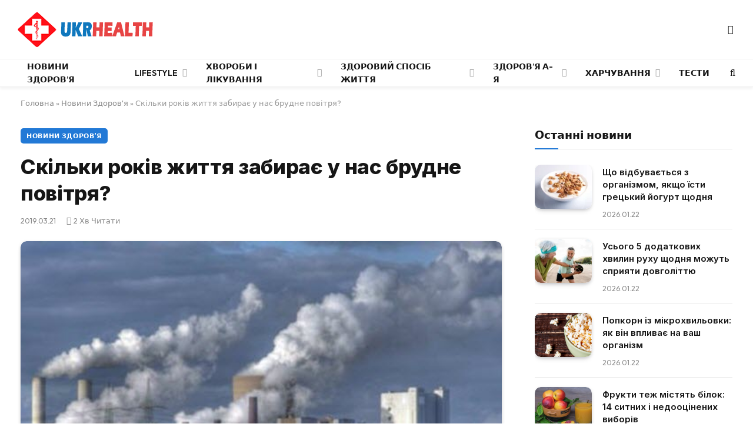

--- FILE ---
content_type: text/html; charset=UTF-8
request_url: https://ukrhealth.net/skilki-rokiv-zhittya-zabiraye-u-nas-brudne-povitrya5473/
body_size: 25395
content:
<!DOCTYPE html><html lang="uk" class="s-light site-s-light"><head><meta charset="UTF-8" /><meta name="viewport" content="width=device-width, initial-scale=1" /><meta name='robots' content='index, follow, max-image-preview:large, max-snippet:-1, max-video-preview:-1' /><style>img:is([sizes="auto" i],[sizes^="auto," i]){contain-intrinsic-size:3000px 1500px}</style><script data-cfasync="false" id="ao_optimized_gfonts_config">WebFontConfig={google:{families:["Inter:400,500,600,700,800","Outfit:400,500,600,700","Inter:400,500,600,700,800","Outfit:400,500,600,700","Inter:400,500,600,700,800","Outfit:400,500,600,700"] },classes:false, events:false, timeout:1500};</script><link media="all" href="https://ukrhealth.net/wp-content/cache/autoptimize/css/autoptimize_9bdb6401e164e7e26c81baea6a75b4a3.css" rel="stylesheet"><title>Скільки років життя забирає у нас брудне повітря?</title><noscript></noscript><link rel="preload" data-rocket-preload as="image" href="https://ukrhealth.net/wp-content/uploads/2013/05/zabrudnennya.jpg" fetchpriority="high"><link rel="preload" as="image" imagesrcset="https://ukrhealth.net/wp-content/uploads/2013/05/zabrudnennya.jpg" imagesizes="(max-width: 814px) 100vw, 814px" /><link rel="preload" as="font" href="https://ukrhealth.net/wp-content/themes/smart-mag/css/icons/fonts/ts-icons.woff2?v3.2" type="font/woff2" crossorigin="anonymous" /><meta name="description" content="Вчені підрахували, наскільки скорочується життя людини при диханні забрудненим повітрям. Прочитавши висновки їх досліджень, хочеться переїхати в село." /><link rel="canonical" href="https://ukrhealth.net/skilki-rokiv-zhittya-zabiraye-u-nas-brudne-povitrya5473/" /><meta property="og:locale" content="uk_UA" /><meta property="og:type" content="article" /><meta property="og:title" content="Скільки років життя забирає у нас брудне повітря?" /><meta property="og:description" content="Вчені підрахували, наскільки скорочується життя людини при диханні забрудненим повітрям. Прочитавши висновки їх досліджень, хочеться переїхати в село." /><meta property="og:url" content="https://ukrhealth.net/skilki-rokiv-zhittya-zabiraye-u-nas-brudne-povitrya5473/" /><meta property="og:site_name" content="UKRHEALTH.NET - Національний портал про здоров&#039;я" /><meta property="article:publisher" content="https://www.facebook.com/ukrhealthnet/" /><meta property="article:published_time" content="2019-03-21T04:24:32+00:00" /><meta property="article:modified_time" content="2019-03-20T15:12:27+00:00" /><meta property="og:image" content="https://ukrhealth.net/wp-content/uploads/2013/05/zabrudnennya.jpg" /><meta property="og:image:width" content="657" /><meta property="og:image:height" content="353" /><meta property="og:image:type" content="image/jpeg" /><meta name="author" content="ukrhealth.net" /><meta name="twitter:label1" content="Написано" /><meta name="twitter:data1" content="ukrhealth.net" /> <script type="application/ld+json" class="yoast-schema-graph">{"@context":"https://schema.org","@graph":[{"@type":"Article","@id":"https://ukrhealth.net/skilki-rokiv-zhittya-zabiraye-u-nas-brudne-povitrya5473/#article","isPartOf":{"@id":"https://ukrhealth.net/skilki-rokiv-zhittya-zabiraye-u-nas-brudne-povitrya5473/"},"author":{"name":"ukrhealth.net","@id":"https://ukrhealth.net/#/schema/person/b804c2152a313e41306aaee7518ae02b"},"headline":"Скільки років життя забирає у нас брудне повітря?","datePublished":"2019-03-21T04:24:32+00:00","dateModified":"2019-03-20T15:12:27+00:00","mainEntityOfPage":{"@id":"https://ukrhealth.net/skilki-rokiv-zhittya-zabiraye-u-nas-brudne-povitrya5473/"},"wordCount":213,"publisher":{"@id":"https://ukrhealth.net/#organization"},"image":{"@id":"https://ukrhealth.net/skilki-rokiv-zhittya-zabiraye-u-nas-brudne-povitrya5473/#primaryimage"},"thumbnailUrl":"https://ukrhealth.net/wp-content/uploads/2013/05/zabrudnennya.jpg","articleSection":["Новини Здоров'я"],"inLanguage":"uk","copyrightYear":"2019","copyrightHolder":{"@id":"https://ukrhealth.net/#organization"}},{"@type":"WebPage","@id":"https://ukrhealth.net/skilki-rokiv-zhittya-zabiraye-u-nas-brudne-povitrya5473/","url":"https://ukrhealth.net/skilki-rokiv-zhittya-zabiraye-u-nas-brudne-povitrya5473/","name":"Скільки років життя забирає у нас брудне повітря?","isPartOf":{"@id":"https://ukrhealth.net/#website"},"primaryImageOfPage":{"@id":"https://ukrhealth.net/skilki-rokiv-zhittya-zabiraye-u-nas-brudne-povitrya5473/#primaryimage"},"image":{"@id":"https://ukrhealth.net/skilki-rokiv-zhittya-zabiraye-u-nas-brudne-povitrya5473/#primaryimage"},"thumbnailUrl":"https://ukrhealth.net/wp-content/uploads/2013/05/zabrudnennya.jpg","datePublished":"2019-03-21T04:24:32+00:00","dateModified":"2019-03-20T15:12:27+00:00","description":"Вчені підрахували, наскільки скорочується життя людини при диханні забрудненим повітрям. Прочитавши висновки їх досліджень, хочеться переїхати в село.","breadcrumb":{"@id":"https://ukrhealth.net/skilki-rokiv-zhittya-zabiraye-u-nas-brudne-povitrya5473/#breadcrumb"},"inLanguage":"uk","potentialAction":[{"@type":"ReadAction","target":["https://ukrhealth.net/skilki-rokiv-zhittya-zabiraye-u-nas-brudne-povitrya5473/"]}]},{"@type":"ImageObject","inLanguage":"uk","@id":"https://ukrhealth.net/skilki-rokiv-zhittya-zabiraye-u-nas-brudne-povitrya5473/#primaryimage","url":"https://ukrhealth.net/wp-content/uploads/2013/05/zabrudnennya.jpg","contentUrl":"https://ukrhealth.net/wp-content/uploads/2013/05/zabrudnennya.jpg","width":"657","height":"353","caption":"Забруднення"},{"@type":"BreadcrumbList","@id":"https://ukrhealth.net/skilki-rokiv-zhittya-zabiraye-u-nas-brudne-povitrya5473/#breadcrumb","itemListElement":[{"@type":"ListItem","position":1,"name":"Головна","item":"https://ukrhealth.net/"},{"@type":"ListItem","position":2,"name":"Новини Здоров'я","item":"https://ukrhealth.net/novunu-zdorovya/"},{"@type":"ListItem","position":3,"name":"Скільки років життя забирає у нас брудне повітря?"}]},{"@type":"WebSite","@id":"https://ukrhealth.net/#website","url":"https://ukrhealth.net/","name":"UKRHEALTH.NET - Національний портал про здоров'я","description":"","publisher":{"@id":"https://ukrhealth.net/#organization"},"potentialAction":[{"@type":"SearchAction","target":{"@type":"EntryPoint","urlTemplate":"https://ukrhealth.net/?s={search_term_string}"},"query-input":{"@type":"PropertyValueSpecification","valueRequired":true,"valueName":"search_term_string"}}],"inLanguage":"uk"},{"@type":"Organization","@id":"https://ukrhealth.net/#organization","name":"UKRHEALTH.NET - Національний портал про здоров'я","url":"https://ukrhealth.net/","logo":{"@type":"ImageObject","inLanguage":"uk","@id":"https://ukrhealth.net/#/schema/logo/image/","url":"https://ukrhealth.net/wp-content/uploads/2017/03/opengraph124.jpg","contentUrl":"https://ukrhealth.net/wp-content/uploads/2017/03/opengraph124.jpg","width":600,"height":400,"caption":"UKRHEALTH.NET - Національний портал про здоров'я"},"image":{"@id":"https://ukrhealth.net/#/schema/logo/image/"},"sameAs":["https://www.facebook.com/ukrhealthnet/"],"publishingPrinciples":"https://ukrhealth.net/pravila-koristuvannya-sajtom/","ownershipFundingInfo":"https://ukrhealth.net/contacts/"},{"@type":"Person","@id":"https://ukrhealth.net/#/schema/person/b804c2152a313e41306aaee7518ae02b","name":"ukrhealth.net","url":"https://ukrhealth.net/author/ukfiles-ru/"}]}</script> <link rel="amphtml" href="https://ukrhealth.net/skilki-rokiv-zhittya-zabiraye-u-nas-brudne-povitrya5473/amp/" /><link href='https://fonts.gstatic.com' crossorigin rel='preconnect' /><link href='https://ajax.googleapis.com' rel='preconnect' /><link href='https://fonts.googleapis.com' rel='preconnect' /><link rel="preload" as="script" href="https://ukrhealth.net/wp-content/themes/smart-mag/js/lazyload.js?ver=10.2.1" /><style id='classic-theme-styles-inline-css' type='text/css'>/*! This file is auto-generated */
.wp-block-button__link{color:#fff;background-color:#32373c;border-radius:9999px;box-shadow:none;text-decoration:none;padding:calc(.667em + 2px) calc(1.333em + 2px);font-size:1.125em}.wp-block-file__button{background:#32373c;color:#fff;text-decoration:none}</style><style id='global-styles-inline-css' type='text/css'>:root{--wp--preset--aspect-ratio--square:1;--wp--preset--aspect-ratio--4-3:4/3;--wp--preset--aspect-ratio--3-4:3/4;--wp--preset--aspect-ratio--3-2:3/2;--wp--preset--aspect-ratio--2-3:2/3;--wp--preset--aspect-ratio--16-9:16/9;--wp--preset--aspect-ratio--9-16:9/16;--wp--preset--color--black:#000;--wp--preset--color--cyan-bluish-gray:#abb8c3;--wp--preset--color--white:#fff;--wp--preset--color--pale-pink:#f78da7;--wp--preset--color--vivid-red:#cf2e2e;--wp--preset--color--luminous-vivid-orange:#ff6900;--wp--preset--color--luminous-vivid-amber:#fcb900;--wp--preset--color--light-green-cyan:#7bdcb5;--wp--preset--color--vivid-green-cyan:#00d084;--wp--preset--color--pale-cyan-blue:#8ed1fc;--wp--preset--color--vivid-cyan-blue:#0693e3;--wp--preset--color--vivid-purple:#9b51e0;--wp--preset--gradient--vivid-cyan-blue-to-vivid-purple:linear-gradient(135deg,rgba(6,147,227,1) 0%,#9b51e0 100%);--wp--preset--gradient--light-green-cyan-to-vivid-green-cyan:linear-gradient(135deg,#7adcb4 0%,#00d082 100%);--wp--preset--gradient--luminous-vivid-amber-to-luminous-vivid-orange:linear-gradient(135deg,rgba(252,185,0,1) 0%,rgba(255,105,0,1) 100%);--wp--preset--gradient--luminous-vivid-orange-to-vivid-red:linear-gradient(135deg,rgba(255,105,0,1) 0%,#cf2e2e 100%);--wp--preset--gradient--very-light-gray-to-cyan-bluish-gray:linear-gradient(135deg,#eee 0%,#a9b8c3 100%);--wp--preset--gradient--cool-to-warm-spectrum:linear-gradient(135deg,#4aeadc 0%,#9778d1 20%,#cf2aba 40%,#ee2c82 60%,#fb6962 80%,#fef84c 100%);--wp--preset--gradient--blush-light-purple:linear-gradient(135deg,#ffceec 0%,#9896f0 100%);--wp--preset--gradient--blush-bordeaux:linear-gradient(135deg,#fecda5 0%,#fe2d2d 50%,#6b003e 100%);--wp--preset--gradient--luminous-dusk:linear-gradient(135deg,#ffcb70 0%,#c751c0 50%,#4158d0 100%);--wp--preset--gradient--pale-ocean:linear-gradient(135deg,#fff5cb 0%,#b6e3d4 50%,#33a7b5 100%);--wp--preset--gradient--electric-grass:linear-gradient(135deg,#caf880 0%,#71ce7e 100%);--wp--preset--gradient--midnight:linear-gradient(135deg,#020381 0%,#2874fc 100%);--wp--preset--font-size--small:13px;--wp--preset--font-size--medium:20px;--wp--preset--font-size--large:36px;--wp--preset--font-size--x-large:42px;--wp--preset--spacing--20:.44rem;--wp--preset--spacing--30:.67rem;--wp--preset--spacing--40:1rem;--wp--preset--spacing--50:1.5rem;--wp--preset--spacing--60:2.25rem;--wp--preset--spacing--70:3.38rem;--wp--preset--spacing--80:5.06rem;--wp--preset--shadow--natural:6px 6px 9px rgba(0,0,0,.2);--wp--preset--shadow--deep:12px 12px 50px rgba(0,0,0,.4);--wp--preset--shadow--sharp:6px 6px 0px rgba(0,0,0,.2);--wp--preset--shadow--outlined:6px 6px 0px -3px rgba(255,255,255,1),6px 6px rgba(0,0,0,1);--wp--preset--shadow--crisp:6px 6px 0px rgba(0,0,0,1)}:where(.is-layout-flex){gap:.5em}:where(.is-layout-grid){gap:.5em}body .is-layout-flex{display:flex}.is-layout-flex{flex-wrap:wrap;align-items:center}.is-layout-flex>:is(*,div){margin:0}body .is-layout-grid{display:grid}.is-layout-grid>:is(*,div){margin:0}:where(.wp-block-columns.is-layout-flex){gap:2em}:where(.wp-block-columns.is-layout-grid){gap:2em}:where(.wp-block-post-template.is-layout-flex){gap:1.25em}:where(.wp-block-post-template.is-layout-grid){gap:1.25em}.has-black-color{color:var(--wp--preset--color--black) !important}.has-cyan-bluish-gray-color{color:var(--wp--preset--color--cyan-bluish-gray) !important}.has-white-color{color:var(--wp--preset--color--white) !important}.has-pale-pink-color{color:var(--wp--preset--color--pale-pink) !important}.has-vivid-red-color{color:var(--wp--preset--color--vivid-red) !important}.has-luminous-vivid-orange-color{color:var(--wp--preset--color--luminous-vivid-orange) !important}.has-luminous-vivid-amber-color{color:var(--wp--preset--color--luminous-vivid-amber) !important}.has-light-green-cyan-color{color:var(--wp--preset--color--light-green-cyan) !important}.has-vivid-green-cyan-color{color:var(--wp--preset--color--vivid-green-cyan) !important}.has-pale-cyan-blue-color{color:var(--wp--preset--color--pale-cyan-blue) !important}.has-vivid-cyan-blue-color{color:var(--wp--preset--color--vivid-cyan-blue) !important}.has-vivid-purple-color{color:var(--wp--preset--color--vivid-purple) !important}.has-black-background-color{background-color:var(--wp--preset--color--black) !important}.has-cyan-bluish-gray-background-color{background-color:var(--wp--preset--color--cyan-bluish-gray) !important}.has-white-background-color{background-color:var(--wp--preset--color--white) !important}.has-pale-pink-background-color{background-color:var(--wp--preset--color--pale-pink) !important}.has-vivid-red-background-color{background-color:var(--wp--preset--color--vivid-red) !important}.has-luminous-vivid-orange-background-color{background-color:var(--wp--preset--color--luminous-vivid-orange) !important}.has-luminous-vivid-amber-background-color{background-color:var(--wp--preset--color--luminous-vivid-amber) !important}.has-light-green-cyan-background-color{background-color:var(--wp--preset--color--light-green-cyan) !important}.has-vivid-green-cyan-background-color{background-color:var(--wp--preset--color--vivid-green-cyan) !important}.has-pale-cyan-blue-background-color{background-color:var(--wp--preset--color--pale-cyan-blue) !important}.has-vivid-cyan-blue-background-color{background-color:var(--wp--preset--color--vivid-cyan-blue) !important}.has-vivid-purple-background-color{background-color:var(--wp--preset--color--vivid-purple) !important}.has-black-border-color{border-color:var(--wp--preset--color--black) !important}.has-cyan-bluish-gray-border-color{border-color:var(--wp--preset--color--cyan-bluish-gray) !important}.has-white-border-color{border-color:var(--wp--preset--color--white) !important}.has-pale-pink-border-color{border-color:var(--wp--preset--color--pale-pink) !important}.has-vivid-red-border-color{border-color:var(--wp--preset--color--vivid-red) !important}.has-luminous-vivid-orange-border-color{border-color:var(--wp--preset--color--luminous-vivid-orange) !important}.has-luminous-vivid-amber-border-color{border-color:var(--wp--preset--color--luminous-vivid-amber) !important}.has-light-green-cyan-border-color{border-color:var(--wp--preset--color--light-green-cyan) !important}.has-vivid-green-cyan-border-color{border-color:var(--wp--preset--color--vivid-green-cyan) !important}.has-pale-cyan-blue-border-color{border-color:var(--wp--preset--color--pale-cyan-blue) !important}.has-vivid-cyan-blue-border-color{border-color:var(--wp--preset--color--vivid-cyan-blue) !important}.has-vivid-purple-border-color{border-color:var(--wp--preset--color--vivid-purple) !important}.has-vivid-cyan-blue-to-vivid-purple-gradient-background{background:var(--wp--preset--gradient--vivid-cyan-blue-to-vivid-purple) !important}.has-light-green-cyan-to-vivid-green-cyan-gradient-background{background:var(--wp--preset--gradient--light-green-cyan-to-vivid-green-cyan) !important}.has-luminous-vivid-amber-to-luminous-vivid-orange-gradient-background{background:var(--wp--preset--gradient--luminous-vivid-amber-to-luminous-vivid-orange) !important}.has-luminous-vivid-orange-to-vivid-red-gradient-background{background:var(--wp--preset--gradient--luminous-vivid-orange-to-vivid-red) !important}.has-very-light-gray-to-cyan-bluish-gray-gradient-background{background:var(--wp--preset--gradient--very-light-gray-to-cyan-bluish-gray) !important}.has-cool-to-warm-spectrum-gradient-background{background:var(--wp--preset--gradient--cool-to-warm-spectrum) !important}.has-blush-light-purple-gradient-background{background:var(--wp--preset--gradient--blush-light-purple) !important}.has-blush-bordeaux-gradient-background{background:var(--wp--preset--gradient--blush-bordeaux) !important}.has-luminous-dusk-gradient-background{background:var(--wp--preset--gradient--luminous-dusk) !important}.has-pale-ocean-gradient-background{background:var(--wp--preset--gradient--pale-ocean) !important}.has-electric-grass-gradient-background{background:var(--wp--preset--gradient--electric-grass) !important}.has-midnight-gradient-background{background:var(--wp--preset--gradient--midnight) !important}.has-small-font-size{font-size:var(--wp--preset--font-size--small) !important}.has-medium-font-size{font-size:var(--wp--preset--font-size--medium) !important}.has-large-font-size{font-size:var(--wp--preset--font-size--large) !important}.has-x-large-font-size{font-size:var(--wp--preset--font-size--x-large) !important}:where(.wp-block-post-template.is-layout-flex){gap:1.25em}:where(.wp-block-post-template.is-layout-grid){gap:1.25em}:where(.wp-block-columns.is-layout-flex){gap:2em}:where(.wp-block-columns.is-layout-grid){gap:2em}:root :where(.wp-block-pullquote){font-size:1.5em;line-height:1.6}</style><style id='smartmag-core-inline-css' type='text/css'>:root{--c-main:#2279d6;--c-main-rgb:34,121,214;--text-font:"Inter",system-ui,-apple-system,"Segoe UI",Arial,sans-serif;--body-font:"Inter",system-ui,-apple-system,"Segoe UI",Arial,sans-serif;--ui-font:"Outfit",system-ui,-apple-system,"Segoe UI",Arial,sans-serif;--title-font:"Outfit",system-ui,-apple-system,"Segoe UI",Arial,sans-serif;--h-font:"Outfit",system-ui,-apple-system,"Segoe UI",Arial,sans-serif;--title-font:var(--ui-font);--h-font:var(--ui-font);--text-h-font:var(--h-font);--title-font:"Inter",system-ui,-apple-system,"Segoe UI",Arial,sans-serif;--title-size-xs:15px;--title-size-m:19px;--main-width:1240px;--p-title-space:11px;--c-excerpts:#474747;--excerpt-size:14px}.s-dark body{background-color:#101016}.post-title:not(._){line-height:1.4}:root{--wrap-padding:35px}:root{--sidebar-width:336px}.ts-row,.has-el-gap{--sidebar-c-width:calc(var(--sidebar-width) + var(--grid-gutter-h) + var(--sidebar-c-pad))}.smart-head-main{--c-shadow:rgba(0,0,0,.05)}.smart-head-main .smart-head-mid{--head-h:100px;border-top-color:var(--c-main)}.smart-head-main .smart-head-bot{border-top-width:1px}.navigation-main .menu>li>a{font-size:14px}.navigation-main{--nav-items-space:16px}.s-light .navigation{--c-nav-blip:#9b9b9b}.smart-head-mobile .smart-head-mid{border-top-color:var(--c-main)}.navigation-small .menu>li>a{letter-spacing:-.01em}.smart-head-main .offcanvas-toggle{transform:scale(.85)}.post-meta .text-in,.post-meta .post-cat>a{font-size:11px}.post-meta .post-cat>a{font-weight:600}.post-meta{--p-meta-sep:"\25c6";--p-meta-sep-pad:7px}.post-meta .meta-item:before{transform:scale(.65)}.l-post{--media-radius:10px}.cat-labels .category{font-weight:600;letter-spacing:.06em;border-radius:5px;padding-top:2px;padding-bottom:2px;padding-left:10px;padding-right:10px}.block-head-c .heading{font-size:19px;text-transform:initial}.block-head-e3 .heading{font-size:22px}.load-button{padding-top:13px;padding-bottom:13px;padding-left:13px;padding-right:13px;border-radius:20px}.loop-grid-base .media{margin-bottom:20px}.loop-grid .l-post{border-radius:10px;overflow:hidden}.has-nums .l-post{--num-font:"Outfit",system-ui,-apple-system,"Segoe UI",Arial,sans-serif}.has-nums-a .l-post .post-title:before,.has-nums-b .l-post .content:before{font-weight:500}.has-nums-c .l-post .post-title:before,.has-nums-c .l-post .content:before{font-size:18px}.loop-list-card .l-post{border-radius:10px;overflow:hidden}.loop-small .ratio-is-custom{padding-bottom:calc(100% / 1.3)}.loop-small .media{width:30%;max-width:50%}.loop-small .media:not(i){max-width:97px}.single-featured .featured,.the-post-header .featured{border-radius:10px;--media-radius:10px;overflow:hidden}.post-meta-single .meta-item,.post-meta-single .text-in{font-size:13px}.the-post-header .post-meta .post-title{font-family:var(--body-font);font-weight:800;line-height:1.3;letter-spacing:-.01em}.entry-content{letter-spacing:-.005em}.site-s-light .entry-content{color:#0a0a0a}:where(.entry-content) a{text-decoration:underline;text-underline-offset:4px;text-decoration-thickness:2px}.review-box .overall{border-radius:8px}.review-box .rating-bar,.review-box .bar{height:18px;border-radius:8px}.review-box .label{font-size:15px}.s-head-large .sub-title{font-size:19px}.s-post-large .post-content-wrap{display:grid;grid-template-columns:minmax(0, 1fr)}.s-post-large .entry-content{max-width:min(100%, calc(750px + var(--p-spacious-pad)*2));justify-self:center}.category .feat-grid{--grid-gap:10px}.spc-newsletter{--box-roundness:10px}@media (min-width:1200px){.breadcrumbs{font-size:13px}.post-content h2{font-size:27px}.post-content h3{font-size:23px}}@media (min-width:941px) and (max-width:1200px){:root{--sidebar-width:300px}.ts-row,.has-el-gap{--sidebar-c-width:calc(var(--sidebar-width) + var(--grid-gutter-h) + var(--sidebar-c-pad))}.navigation-main .menu>li>a{font-size:calc(10px + (14px - 10px) * .7)}}@media (min-width:768px) and (max-width:940px){.ts-contain,.main{padding-left:35px;padding-right:35px}.layout-boxed-inner{--wrap-padding:35px}:root{--wrap-padding:35px}}@media (max-width:767px){.ts-contain,.main{padding-left:25px;padding-right:25px}.layout-boxed-inner{--wrap-padding:25px}:root{--wrap-padding:25px}.block-head-e3 .heading{font-size:18px}}@media (min-width:940px) and (max-width:1300px){:root{--wrap-padding:min(35px, 5vw)}}.term-color-115{--c-main:#e03f33}.navigation .menu-cat-115{--c-term:#e03f33}.term-color-80{--c-main:#ed5e5e}.navigation .menu-cat-80{--c-term:#ed5e5e}</style><style id='rocket-lazyload-inline-css' type='text/css'>.rll-youtube-player{position:relative;padding-bottom:56.23%;height:0;overflow:hidden;max-width:100%}.rll-youtube-player:focus-within{outline:2px solid currentColor;outline-offset:5px}.rll-youtube-player iframe{position:absolute;top:0;left:0;width:100%;height:100%;z-index:100;background:0 0}.rll-youtube-player img{bottom:0;display:block;left:0;margin:auto;max-width:100%;width:100%;position:absolute;right:0;top:0;border:none;height:auto;-webkit-transition:.4s all;-moz-transition:.4s all;transition:.4s all}.rll-youtube-player img:hover{-webkit-filter:brightness(75%)}.rll-youtube-player .play{height:100%;width:100%;left:0;top:0;position:absolute;background:url(https://ukrhealth.net/wp-content/plugins/wp-rocket/assets/img/youtube.png) no-repeat center;background-color:transparent !important;cursor:pointer;border:none}</style> <script type="text/javascript" id="smartmag-lazy-inline-js-after">var BunyadLazy={};BunyadLazy.load=function(){function a(e,n){var t={};e.dataset.bgset&&e.dataset.sizes?(t.sizes=e.dataset.sizes,t.srcset=e.dataset.bgset):t.src=e.dataset.bgsrc,function(t){var a=t.dataset.ratio;if(0<a){const e=t.parentElement;if(e.classList.contains("media-ratio")){const n=e.style;n.getPropertyValue("--a-ratio")||(n.paddingBottom=100/a+"%")}}}(e);var a,o=document.createElement("img");for(a in o.onload=function(){var t="url('"+(o.currentSrc||o.src)+"')",a=e.style;a.backgroundImage!==t&&requestAnimationFrame(()=>{a.backgroundImage=t,n&&n()}),o.onload=null,o.onerror=null,o=null},o.onerror=o.onload,t)o.setAttribute(a,t[a]);o&&o.complete&&0<o.naturalWidth&&o.onload&&o.onload()}function e(t){t.dataset.loaded||a(t,()=>{document.dispatchEvent(new Event("lazyloaded")),t.dataset.loaded=1})}function n(t){"complete"===document.readyState?t():window.addEventListener("load",t)}return{initEarly:function(){var t,a=()=>{document.querySelectorAll(".img.bg-cover:not(.lazyload)").forEach(e)};"complete"!==document.readyState?(t=setInterval(a,150),n(()=>{a(),clearInterval(t)})):a()},callOnLoad:n,initBgImages:function(t){t&&n(()=>{document.querySelectorAll(".img.bg-cover").forEach(e)})},bgLoad:a}}(),BunyadLazy.load.initEarly();</script> <script type="text/javascript" id="wpg-main-script-js-extra">var wpg={"animation":"1","is_tooltip":"","tooltip_theme":"default","tooltip_animation":"fade","tooltip_position":"top","tooltip_is_arrow":"1","tooltip_min_width":"250","tooltip_max_width":"500","tooltip_speed":"350","tooltip_delay":"200","tooltip_is_touch_devices":"1"};</script> <script type="text/javascript" id="sphere-post-views-js-after">var Sphere_PostViews={"ajaxUrl":"https:\/\/ukrhealth.net\/wp-admin\/admin-ajax.php?sphere_post_views=1","sampling":0,"samplingRate":10,"repeatCountDelay":0,"postID":17808,"token":"13556f3244"}</script> <link rel="alternate" title="oEmbed (JSON)" type="application/json+oembed" href="https://ukrhealth.net/wp-json/oembed/1.0/embed?url=https%3A%2F%2Fukrhealth.net%2Fskilki-rokiv-zhittya-zabiraye-u-nas-brudne-povitrya5473%2F" /><link rel="alternate" title="oEmbed (XML)" type="text/xml+oembed" href="https://ukrhealth.net/wp-json/oembed/1.0/embed?url=https%3A%2F%2Fukrhealth.net%2Fskilki-rokiv-zhittya-zabiraye-u-nas-brudne-povitrya5473%2F&#038;format=xml" /><style type="text/css">.wpg-list-block h3{background-color:#f4f4f4;color:#777}</style> <script>var BunyadSchemeKey='bunyad-scheme';(()=>{const d=document.documentElement;const c=d.classList;var scheme=localStorage.getItem(BunyadSchemeKey);if(scheme){d.dataset.origClass=c;scheme==='dark'?c.remove('s-light','site-s-light'):c.remove('s-dark','site-s-dark');c.add('site-s-'+scheme,'s-'+scheme);}})();</script> <style>.e-con.e-parent:nth-of-type(n+4):not(.e-lazyloaded):not(.e-no-lazyload),.e-con.e-parent:nth-of-type(n+4):not(.e-lazyloaded):not(.e-no-lazyload) *{background-image:none !important}@media screen and (max-height:1024px){.e-con.e-parent:nth-of-type(n+3):not(.e-lazyloaded):not(.e-no-lazyload),.e-con.e-parent:nth-of-type(n+3):not(.e-lazyloaded):not(.e-no-lazyload) *{background-image:none !important}}@media screen and (max-height:640px){.e-con.e-parent:nth-of-type(n+2):not(.e-lazyloaded):not(.e-no-lazyload),.e-con.e-parent:nth-of-type(n+2):not(.e-lazyloaded):not(.e-no-lazyload) *{background-image:none !important}}</style><link rel="apple-touch-icon" sizes="180x180" href="https://ukrhealth.net/icons/apple-icon-180x180.png"><link rel="icon" type="image/png" sizes="192x192" href="https://ukrhealth.net/icons/android-icon-192x192.png"><link rel="icon" type="image/png" sizes="96x96" href="https://ukrhealth.net/icons/favicon-96x96.png"><link rel="icon" type="image/png" sizes="512x512" href="https://ukrhealth.net/icons/icon-512x512.png"><meta name="msapplication-TileImage" content="https://ukrhealth.net/icons/ms-icon_ukrhealth_144x144.png"><meta name="robots" content="max-image-preview:large"> <script async src="//pagead2.googlesyndication.com/pagead/js/adsbygoogle.js"></script> <script>(adsbygoogle=window.adsbygoogle||[]).push({google_ad_client:"ca-pub-8859998560394961",enable_page_level_ads:true});</script> <script src="https://cdn.admixer.net/scripts3/loader2.js" async
        data-inv="//inv-nets.admixer.net/"
        data-r="single"
        data-sender="admixer"
        data-bundle="desktop"></script> <script type='text/javascript'>(window.globalAmlAds=window.globalAmlAds||[]).push(function(){globalAml.defineSlot({z:'6f817cae-65d6-4825-97c5-3cdd4e740bdb',ph:'admixer_6f817cae65d6482597c53cdd4e740bdb_zone_17224_sect_5054_site_4402',i:'inv-nets',s:'6d14c824-31c8-4dee-88e6-34f335315a2c',sender:'admixer'});globalAml.singleRequest("admixer");});</script> <script type='text/javascript'>(window.globalAmlAds=window.globalAmlAds||[]).push(function(){globalAml.defineSlot({z:'6cd2ee7f-5fd2-4d18-8cbf-d3e27885fc2a',ph:'admixer_6cd2ee7f5fd24d188cbfd3e27885fc2a_zone_17225_sect_5054_site_4402',i:'inv-nets',s:'6d14c824-31c8-4dee-88e6-34f335315a2c',sender:'admixer'});globalAml.singleRequest("admixer");});</script>  <script async src="https://www.googletagmanager.com/gtag/js?id=UA-39580795-1"></script> <script>window.dataLayer=window.dataLayer||[];function gtag(){dataLayer.push(arguments);}
gtag('js',new Date());gtag('config','UA-39580795-1');</script><link rel="icon" href="https://ukrhealth.net/wp-content/uploads/2024/12/cropped-576452653252-32x32.png" sizes="32x32" /><link rel="icon" href="https://ukrhealth.net/wp-content/uploads/2024/12/cropped-576452653252-192x192.png" sizes="192x192" /><link rel="apple-touch-icon" href="https://ukrhealth.net/wp-content/uploads/2024/12/cropped-576452653252-180x180.png" /><meta name="msapplication-TileImage" content="https://ukrhealth.net/wp-content/uploads/2024/12/cropped-576452653252-270x270.png" /><style type="text/css" id="wp-custom-css">.spectema{width:auto}.spectema2{border:1px solid #288ebd}.spectema3{display:flex;border-bottom:1px dashed #dbdbdb;line-height:16px;padding:10px 0 8px;margin:0;padding-left:0}ul.spectema3{margin:0}.spectema4{background:#1da53e;color:#fff;font-size:13px;font-weight:700;padding:1px 3px;margin-left:4px;position:relative;top:-5px;text-transform:uppercase;border-radius:2px}#growth-calculator{margin:20px;padding:20px;border:2px solid #ddd;border-radius:10px;max-width:400px;font-family:Arial,sans-serif}#growth-calculator form{display:flex;flex-direction:column}#growth-calculator label,#growth-calculator input,#growth-calculator select{margin:10px 0}#growth-calculator button{background-color:#2279d6;color:#fff;padding:10px;border:none;cursor:pointer;border-radius:5px}#growth-calculator button:hover{background-color:#2c85e5}#result{margin-top:20px}</style><noscript><style id="rocket-lazyload-nojs-css">.rll-youtube-player,[data-lazy-src]{display:none !important}</style></noscript><style id="rocket-lazyrender-inline-css">[data-wpr-lazyrender]{content-visibility:auto}</style><script data-cfasync="false" id="ao_optimized_gfonts_webfontloader">(function() {var wf = document.createElement('script');wf.src='https://ajax.googleapis.com/ajax/libs/webfont/1/webfont.js';wf.type='text/javascript';wf.async='true';var s=document.getElementsByTagName('script')[0];s.parentNode.insertBefore(wf, s);})();</script></head><body class="post-template-default single single-post postid-17808 single-format-standard right-sidebar post-layout-modern post-cat-11 has-lb has-lb-sm ts-img-hov-fade layout-normal elementor-default elementor-kit-44465"><div  class="main-wrap"><div  class="off-canvas-backdrop"></div><div  class="mobile-menu-container off-canvas s-dark hide-menu-lg" id="off-canvas"><div  class="off-canvas-head"> <a href="#" class="close"> <span class="visuallyhidden">Close Menu</span> <i class="tsi tsi-times"></i> </a><div class="ts-logo"></div></div><div  class="off-canvas-content"><ul class="mobile-menu"></ul></div></div><div  class="smart-head smart-head-legacy smart-head-main" id="smart-head" data-sticky="auto" data-sticky-type="smart" data-sticky-full><div  class="smart-head-row smart-head-mid is-light smart-head-row-full"><div class="inner wrap"><div class="items items-left "> <a href="https://ukrhealth.net/" title="UKRHEALTH.NET &#8211; Національний портал про здоров&#039;я" rel="home" class="logo-link ts-logo logo-is-image"> <span> <img src="https://ukrhealth.net/wp-content/uploads/2016/07/logo_ukrhealth.png" class="logo-image logo-image-dark" alt="UKRHEALTH.NET &#8211; Національний портал про здоров&#039;я" width="230" height="60"/><img src="https://ukrhealth.net/wp-content/uploads/2016/07/logo_ukrhealth.png" class="logo-image" alt="UKRHEALTH.NET &#8211; Національний портал про здоров&#039;я" width="230" height="60"/> </span> </a></div><div class="items items-center empty"></div><div class="items items-right "><div class="scheme-switcher has-icon-only"> <a href="#" class="toggle is-icon toggle-dark" title="Переключіться на темний дизайн - легше для очей."> <i class="icon tsi tsi-moon"></i> </a> <a href="#" class="toggle is-icon toggle-light" title="Перейти до світлого дизайну."> <i class="icon tsi tsi-bright"></i> </a></div></div></div></div><div  class="smart-head-row smart-head-bot is-light smart-head-row-full"><div class="inner wrap"><div class="items items-left "><div class="nav-wrap"><nav class="navigation navigation-main nav-hov-a"><ul id="menu-golovna" class="menu"><li id="menu-item-771" class="menu-item menu-item-type-taxonomy menu-item-object-category current-post-ancestor current-menu-parent current-post-parent menu-cat-11 menu-item-771"><a href="https://ukrhealth.net/novunu-zdorovya/">Новини Здоров&#8217;я</a></li><li id="menu-item-46352" class="menu-item menu-item-type-taxonomy menu-item-object-category menu-item-has-children menu-cat-115 menu-item-46352"><a href="https://ukrhealth.net/lifestyle/">LifeStyle</a><ul class="sub-menu"><li id="menu-item-1114" class="menu-item menu-item-type-taxonomy menu-item-object-category menu-item-has-children menu-cat-25 menu-item-1114"><a href="https://ukrhealth.net/lifestyle/doglyad-za-soboyu/">Догляд за собою</a><ul class="sub-menu"><li id="menu-item-46366" class="menu-item menu-item-type-taxonomy menu-item-object-category menu-cat-116 menu-item-46366"><a href="https://ukrhealth.net/lifestyle/doglyad-za-soboyu/skincare/">Догляд за шкірою</a></li><li id="menu-item-46365" class="menu-item menu-item-type-taxonomy menu-item-object-category menu-cat-117 menu-item-46365"><a href="https://ukrhealth.net/lifestyle/doglyad-za-soboyu/nail-care/">Догляд за нігтями</a></li></ul></li></ul></li><li id="menu-item-181" class="menu-item menu-item-type-taxonomy menu-item-object-category menu-item-has-children menu-cat-4 menu-item-181"><a href="https://ukrhealth.net/xvorobu-i-likyvannya/">Хвороби і лікування</a><ul class="sub-menu"><li id="menu-item-1844" class="menu-item menu-item-type-taxonomy menu-item-object-category menu-cat-29 menu-item-1844"><a href="https://ukrhealth.net/xvorobu-i-likyvannya/diabet/">Діабет</a></li><li id="menu-item-875" class="menu-item menu-item-type-taxonomy menu-item-object-category menu-cat-19 menu-item-875"><a href="https://ukrhealth.net/xvorobu-i-likyvannya/dyxalni-systemy/">Дихальні системи</a></li><li id="menu-item-1567" class="menu-item menu-item-type-taxonomy menu-item-object-category menu-cat-27 menu-item-1567"><a href="https://ukrhealth.net/xvorobu-i-likyvannya/proktologiya/">Проктологія</a></li><li id="menu-item-2191" class="menu-item menu-item-type-taxonomy menu-item-object-category menu-cat-42 menu-item-2191"><a href="https://ukrhealth.net/xvorobu-i-likyvannya/onkologiya/">Онкологія: діагностика та лікування раку</a></li><li id="menu-item-1671" class="menu-item menu-item-type-taxonomy menu-item-object-category menu-cat-28 menu-item-1671"><a href="https://ukrhealth.net/xvorobu-i-likyvannya/lor/">ЛОР</a></li><li id="menu-item-870" class="menu-item menu-item-type-taxonomy menu-item-object-category menu-cat-17 menu-item-870"><a href="https://ukrhealth.net/xvorobu-i-likyvannya/grup-i-zastyda/">Грип і застуда</a></li><li id="menu-item-2232" class="menu-item menu-item-type-taxonomy menu-item-object-category menu-cat-43 menu-item-2232"><a href="https://ukrhealth.net/xvorobu-i-likyvannya/hvoroby-shlunka-i-travlennja/">Хвороби шлунка і травлення</a></li><li id="menu-item-7822" class="menu-item menu-item-type-taxonomy menu-item-object-category menu-cat-81 menu-item-7822"><a href="https://ukrhealth.net/hvoroby-suglobiv-i-hrebta/">Хвороби суглобів і хребта</a></li><li id="menu-item-888" class="menu-item menu-item-type-taxonomy menu-item-object-category menu-cat-21 menu-item-888"><a href="https://ukrhealth.net/xvorobu-i-likyvannya/nevrologiya/">Неврологія</a></li><li id="menu-item-1738" class="menu-item menu-item-type-taxonomy menu-item-object-category menu-cat-26 menu-item-1738"><a href="https://ukrhealth.net/xvorobu-i-likyvannya/xvoroby-krovi/">Хвороби крові</a></li><li id="menu-item-882" class="menu-item menu-item-type-taxonomy menu-item-object-category menu-cat-20 menu-item-882"><a href="https://ukrhealth.net/xvorobu-i-likyvannya/infekciyni/">Інфекційні</a></li><li id="menu-item-895" class="menu-item menu-item-type-taxonomy menu-item-object-category menu-cat-22 menu-item-895"><a href="https://ukrhealth.net/xvorobu-i-likyvannya/oftalmologiya/">Офтальмологія</a></li><li id="menu-item-1429" class="menu-item menu-item-type-taxonomy menu-item-object-category menu-cat-24 menu-item-1429"><a href="https://ukrhealth.net/xvorobu-i-likyvannya/serce-i-sydunu/">Серце і судини</a></li><li id="menu-item-900" class="menu-item menu-item-type-taxonomy menu-item-object-category menu-cat-23 menu-item-900"><a href="https://ukrhealth.net/xvorobu-i-likyvannya/ridkisni-i-spadkovi/">Рідкісні і спадкові</a></li></ul></li><li id="menu-item-182" class="menu-item menu-item-type-taxonomy menu-item-object-category menu-item-has-children menu-cat-7 menu-item-182"><a href="https://ukrhealth.net/zdorovij-sposib-zhittya/">Здоровий спосіб життя</a><ul class="sub-menu"><li id="menu-item-5828" class="menu-item menu-item-type-taxonomy menu-item-object-category menu-cat-46 menu-item-5828"><a href="https://ukrhealth.net/krasa-ta-fitnes/">Краса та фітнес</a></li><li id="menu-item-856" class="menu-item menu-item-type-taxonomy menu-item-object-category menu-cat-13 menu-item-856"><a href="https://ukrhealth.net/zdorovij-sposib-zhittya/korisna-informaciya/">Корисна інформація</a></li><li id="menu-item-859" class="menu-item menu-item-type-taxonomy menu-item-object-category menu-cat-14 menu-item-859"><a href="https://ukrhealth.net/zdorovij-sposib-zhittya/fizichni-vpravi/">Фізичні вправи</a></li><li id="menu-item-579" class="menu-item menu-item-type-taxonomy menu-item-object-category menu-cat-10 menu-item-579"><a href="https://ukrhealth.net/zdorovij-sposib-zhittya/trenovannya-zirok/">Тренування зірок</a></li><li id="menu-item-860" class="menu-item menu-item-type-taxonomy menu-item-object-category menu-cat-15 menu-item-860"><a href="https://ukrhealth.net/zdorovij-sposib-zhittya/shkoda-zdorovyu/">Шкода здоров&#8217;ю</a></li><li id="menu-item-24676" class="menu-item menu-item-type-taxonomy menu-item-object-category menu-cat-112 menu-item-24676"><a href="https://ukrhealth.net/stats/">Статті</a></li></ul></li><li id="menu-item-1936" class="menu-item menu-item-type-taxonomy menu-item-object-category menu-item-has-children menu-cat-30 menu-item-1936"><a href="https://ukrhealth.net/azbuka-zdorovya/">Здоров&#8217;я А-Я</a><ul class="sub-menu"><li id="menu-item-6705" class="menu-item menu-item-type-taxonomy menu-item-object-category menu-cat-80 menu-item-6705"><a href="https://ukrhealth.net/alergiya/">Алергія</a></li><li id="menu-item-5364" class="menu-item menu-item-type-taxonomy menu-item-object-category menu-cat-77 menu-item-5364"><a href="https://ukrhealth.net/stomatologia/">Стоматологія</a></li><li id="menu-item-6693" class="menu-item menu-item-type-taxonomy menu-item-object-category menu-cat-79 menu-item-6693"><a href="https://ukrhealth.net/psygologichni-problemy/">Психологічні проблеми</a></li><li id="menu-item-9520" class="menu-item menu-item-type-taxonomy menu-item-object-category menu-cat-82 menu-item-9520"><a href="https://ukrhealth.net/opiky/">Опіки</a></li><li id="menu-item-2942" class="menu-item menu-item-type-taxonomy menu-item-object-category menu-cat-45 menu-item-2942"><a href="https://ukrhealth.net/azbuka-zdorovya/choloviche-zdorovya/">Чоловіче здоров&#8217;я</a></li><li id="menu-item-1937" class="menu-item menu-item-type-taxonomy menu-item-object-category menu-cat-32 menu-item-1937"><a href="https://ukrhealth.net/azbuka-zdorovya/first-aid/">Перша допомога</a></li><li id="menu-item-1938" class="menu-item menu-item-type-taxonomy menu-item-object-category menu-cat-31 menu-item-1938"><a href="https://ukrhealth.net/azbuka-zdorovya/imunitet/">Проблеми з імунітетом</a></li><li id="menu-item-2099" class="menu-item menu-item-type-taxonomy menu-item-object-category menu-cat-36 menu-item-2099"><a href="https://ukrhealth.net/azbuka-zdorovya/problemy-zi-snom/">Проблеми зі сном</a></li><li id="menu-item-2354" class="menu-item menu-item-type-taxonomy menu-item-object-category menu-cat-44 menu-item-2354"><a href="https://ukrhealth.net/azbuka-zdorovya/vitaminy/">Все про вітаміни</a></li><li id="menu-item-2166" class="menu-item menu-item-type-taxonomy menu-item-object-category menu-cat-39 menu-item-2166"><a href="https://ukrhealth.net/azbuka-zdorovya/golovni-boli/">Головні болі</a></li><li id="menu-item-2023" class="menu-item menu-item-type-taxonomy menu-item-object-category menu-cat-34 menu-item-2023"><a href="https://ukrhealth.net/azbuka-zdorovya/metody-diagnostyky/">Методи діагностики</a></li><li id="menu-item-881" class="menu-item menu-item-type-taxonomy menu-item-object-category menu-cat-1 menu-item-881"><a href="https://ukrhealth.net/xvorobu-i-likyvannya/alkogol-kyrinnya-i-narkotuku/">Алкоголь,куріння і наркотики</a></li></ul></li><li id="menu-item-2131" class="menu-item menu-item-type-taxonomy menu-item-object-category menu-item-has-children menu-cat-37 menu-item-2131"><a href="https://ukrhealth.net/xarchuvannya/">Харчування</a><ul class="sub-menu"><li id="menu-item-2132" class="menu-item menu-item-type-taxonomy menu-item-object-category menu-cat-38 menu-item-2132"><a href="https://ukrhealth.net/xarchuvannya/diyeti/">Дієти</a></li><li id="menu-item-2171" class="menu-item menu-item-type-taxonomy menu-item-object-category menu-cat-40 menu-item-2171"><a href="https://ukrhealth.net/xarchuvannya/diyeti-pri-xvorobax/">Дієти при хворобах</a></li><li id="menu-item-2133" class="menu-item menu-item-type-taxonomy menu-item-object-category menu-cat-16 menu-item-2133"><a href="https://ukrhealth.net/xarchuvannya/zdorove-xarchuvannya/">Здорове харчування</a></li><li id="menu-item-2134" class="menu-item menu-item-type-taxonomy menu-item-object-category menu-cat-35 menu-item-2134"><a href="https://ukrhealth.net/xarchuvannya/nadmirna-vaga/">Надмірна вага</a></li></ul></li><li id="menu-item-11252" class="menu-item menu-item-type-taxonomy menu-item-object-category menu-cat-83 menu-item-11252"><a href="https://ukrhealth.net/tests/">Тести</a></li></ul></nav></div></div><div class="items items-center empty"></div><div class="items items-right "> <a href="#" class="search-icon has-icon-only is-icon" title="Пошук"> <i class="tsi tsi-search"></i> </a></div></div></div></div><div  class="smart-head smart-head-a smart-head-mobile" id="smart-head-mobile" data-sticky="mid" data-sticky-type="smart" data-sticky-full><div  class="smart-head-row smart-head-mid smart-head-row-3 is-light smart-head-row-full"><div class="inner wrap"><div class="items items-left "> <button class="offcanvas-toggle has-icon" type="button" aria-label="Меню"> <span class="hamburger-icon hamburger-icon-a"> <span class="inner"></span> </span> </button></div><div class="items items-center "> <a href="https://ukrhealth.net/" title="UKRHEALTH.NET &#8211; Національний портал про здоров&#039;я" rel="home" class="logo-link ts-logo logo-is-image"> <span> <img src="https://ukrhealth.net/wp-content/uploads/2016/07/logo_ukrhealth.png" class="logo-image logo-image-dark" alt="UKRHEALTH.NET &#8211; Національний портал про здоров&#039;я" width="230" height="60"/><img src="https://ukrhealth.net/wp-content/uploads/2016/07/logo_ukrhealth.png" class="logo-image" alt="UKRHEALTH.NET &#8211; Національний портал про здоров&#039;я" width="230" height="60"/> </span> </a></div><div class="items items-right "><div class="scheme-switcher has-icon-only"> <a href="#" class="toggle is-icon toggle-dark" title="Переключіться на темний дизайн - легше для очей."> <i class="icon tsi tsi-moon"></i> </a> <a href="#" class="toggle is-icon toggle-light" title="Перейти до світлого дизайну."> <i class="icon tsi tsi-bright"></i> </a></div> <a href="#" class="search-icon has-icon-only is-icon" title="Пошук"> <i class="tsi tsi-search"></i> </a></div></div></div></div><nav class="breadcrumbs is-full-width breadcrumbs-a" id="breadcrumb"><div class="inner ts-contain "><span><span><a href="https://ukrhealth.net/">Головна</a></span> » <span><a href="https://ukrhealth.net/novunu-zdorovya/">Новини Здоров'я</a></span> » <span class="breadcrumb_last" aria-current="page">Скільки років життя забирає у нас брудне повітря?</span></span></div></nav><div  class="main ts-contain cf right-sidebar"><div  class="ts-row"><div class="col-8 main-content s-post-contain"><div class="the-post-header s-head-modern s-head-modern-a"><div class="post-meta post-meta-a post-meta-left post-meta-single has-below"><div class="post-meta-items meta-above"><span class="meta-item cat-labels"> <a href="https://ukrhealth.net/novunu-zdorovya/" class="category term-color-11" rel="category">Новини Здоров&#039;я</a> </span></div><h1 class="is-title post-title">Скільки років життя забирає у нас брудне повітря?</h1><div class="post-meta-items meta-below"><span class="meta-item has-next-icon date"><time class="post-date" datetime="2019-03-21T06:24:32+02:00">2019.03.21</time></span><span class="meta-item read-time has-icon"><i class="tsi tsi-clock"></i>2 Хв Читати</span></div></div></div><div class="single-featured"><div class="featured has-media-shadows"><figure class="image-link media-ratio ar-bunyad-main"><img fetchpriority="high" width="814" height="532" src="https://ukrhealth.net/wp-content/uploads/2013/05/zabrudnennya.jpg" class="attachment-bunyad-main size-bunyad-main no-lazy skip-lazy wp-post-image" alt="Забруднення" sizes="(max-width: 814px) 100vw, 814px" title="Скільки років життя забирає у нас брудне повітря?" decoding="async" /></figure></div></div><div class="the-post s-post-modern"><article id="post-17808" class="post-17808 post type-post status-publish format-standard has-post-thumbnail category-novunu-zdorovya"><div class="post-content-wrap"><div class="post-content cf entry-content content-normal"><p><em>Вчені підрахували, наскільки скорочується життя людини при диханні забрудненим повітрям. Прочитавши висновки їх досліджень, хочеться переїхати в село.</em><span id="more-17808"></span></p><p>Скільки років життя забирає у нас брудне повітря? Всі вже і так давно знають, що забруднення повітря погано впливає на здоров&#8217;я, що призводить до скорочення років життя. Але вчені змогли підрахувати, наскільки саме коротшим стає наше життя через погану екологію.</p><p>Виявляється, забруднення повітря скорочує середню тривалість життя приблизно на один рік. У найбільш забруднених країнах Азії та Африки – на 1,5-2 роки. А в Україні трохи більше дев&#8217;яти місяців.</p><div class='code-block code-block-1' style='margin: 15px 0;'> <script id="_vidverto-cda8266adf258baf7c48f3fdad123dbc">!function(v,t,o){var a=t.createElement("script");a.src="https://ad.vidverto.io/vidverto/js/aries/v1/invocation.js",a.setAttribute("fetchpriority","high");var r=v.top;r.document.head.appendChild(a),v.self!==v.top&&(v.frameElement.style.cssText="width:0px!important;height:0px!important;"),r.aries=r.aries||{},r.aries.v1=r.aries.v1||{commands:[]};var c=r.aries.v1;c.commands.push((function(){var d=document.getElementById("_vidverto-cda8266adf258baf7c48f3fdad123dbc");d.setAttribute("id",(d.getAttribute("id")+(new Date()).getTime()));var t=v.frameElement||d;c.mount("7820",t,{width:720,height:405})}))}(window,document);</script></div><p>В даному випадку, мова йде про забруднення частинками розміром менше 2,5 мікрометра. Вони можуть викликати хвороби серцево-судинної системи, легенів і передчасну смерть. Вважається, що безпечна норма – 10 мікрограмів частинок на кубічний метр повітря. Такий розмір присутній в кількох розвинених країнах. Але статистика показує, що 95% жителів нашої планети дихають занадто брудним повітрям, живучи в містах.</p><div style="clear:both; margin-top:0em; margin-bottom:0em;"><a href="https://ukrhealth.net/medyky-rozpovily-pro-malovidomi-likuvalni-vlastyvosti-lavandy46733/" target="_blank" rel="dofollow" class="u8d2e8e8ed150defdce9c7e53482d123e"><style>.u8d2e8e8ed150defdce9c7e53482d123e,.u8d2e8e8ed150defdce9c7e53482d123e .postImageUrl,.u8d2e8e8ed150defdce9c7e53482d123e .centered-text-area{min-height:80px;position:relative}.u8d2e8e8ed150defdce9c7e53482d123e,.u8d2e8e8ed150defdce9c7e53482d123e:hover,.u8d2e8e8ed150defdce9c7e53482d123e:visited,.u8d2e8e8ed150defdce9c7e53482d123e:active{border:0!important}.u8d2e8e8ed150defdce9c7e53482d123e .clearfix:after{content:"";display:table;clear:both}.u8d2e8e8ed150defdce9c7e53482d123e{display:block;transition:background-color .25s;webkit-transition:background-color .25s;width:100%;opacity:1;transition:opacity .25s;webkit-transition:opacity .25s;background-color:#fff;box-shadow:0 1px 2px rgba(0,0,0,.17);-moz-box-shadow:0 1px 2px rgba(0,0,0,.17);-o-box-shadow:0 1px 2px rgba(0,0,0,.17);-webkit-box-shadow:0 1px 2px rgba(0,0,0,.17)}.u8d2e8e8ed150defdce9c7e53482d123e:active,.u8d2e8e8ed150defdce9c7e53482d123e:hover{opacity:1;transition:opacity .25s;webkit-transition:opacity .25s;background-color:#3498db}.u8d2e8e8ed150defdce9c7e53482d123e .centered-text-area{width:100%;position:relative}.u8d2e8e8ed150defdce9c7e53482d123e .ctaText{border-bottom:0 solid #fff;color:#2c3e50;font-size:16px;font-weight:700;margin:0;padding:0;text-decoration:underline}.u8d2e8e8ed150defdce9c7e53482d123e .postTitle{color:#34495e;font-size:16px;font-weight:600;margin:0;padding:0;width:100%}.u8d2e8e8ed150defdce9c7e53482d123e .ctaButton{background-color:#eaeaea!important;color:#2c3e50;border:none;border-radius:3px;box-shadow:none;font-size:14px;font-weight:700;line-height:26px;moz-border-radius:3px;text-align:center;text-decoration:none;text-shadow:none;width:80px;min-height:80px;background:url(https://ukrhealth.net/wp-content/plugins/intelly-related-posts/assets/images/simple-arrow.png)no-repeat;position:absolute;right:0;top:0}.u8d2e8e8ed150defdce9c7e53482d123e:hover .ctaButton{background-color:#2980B9!important}.u8d2e8e8ed150defdce9c7e53482d123e .centered-text{display:table;height:80px;padding-left:18px;top:0}.u8d2e8e8ed150defdce9c7e53482d123e .u8d2e8e8ed150defdce9c7e53482d123e-content{display:table-cell;margin:0;padding:0;padding-right:108px;position:relative;vertical-align:middle;width:100%}.u8d2e8e8ed150defdce9c7e53482d123e:after{content:"";display:block;clear:both}</style><div class="centered-text-area"><div class="centered-text" style="float: left;"><div class="u8d2e8e8ed150defdce9c7e53482d123e-content"><span class="ctaText">Читайте також:</span>&nbsp; <span class="postTitle">Медики розповіли про маловідомі лікувальні властивості лаванди</span></div></div></div><div class="ctaButton"></div></a></div><p>Фахівці університету Техасу проаналізував статистику 185 країн за 2016 рік. Вони з&#8217;ясували, що в середньому, забруднення викликає скорочення життя на 1,03 року. Враховуючи, що куріння забирає 1,82 року, нездорове харчування – 1,67 року, погана питна вода – 0,57 року.</p><p>У країнах, де повітря відносно чисте, забруднення повітря забрало кілька місяців життя. У 42 країнах забруднення забирає більше року життя. Найважча ситуація в Південній Азії, де брудне повітря вважається небезпечнішим за всі види онкології.</p><div class='code-block code-block-2' style='margin: 15px 0;'> <em>Ми надаємо найсвіжішу інформацію від провідних експертів, на основі нових досліджень та рекомендацій авторитетних медичних установ, однак наш контент не є заміною професійної медичної консультації. Щодо прийому ліків чи будь-яких інших питань, пов’язаних із вашим здоров’ям, завжди звертайтесь безпосередньо до свого лікаря.</em></div></div></div></article><div class="spc-social-block spc-social spc-social-custom spc-social-follow-inline spc-social-colors spc-social-colored"> <a href="https://news.google.com/publications/CAAqKAgKIiJDQklTRXdnTWFnOEtEWFZyY21obFlXeDBhQzV1WlhRb0FBUAE?oc=3&#038;ceid=UA:uk&#038;hl=uk&#038;gl=UA" class="link service s-google-news" target="_blank" rel="nofollow noopener"> <svg class="icon-svg icon-google-news" fill="none" viewBox="0 0 24 24"><g clip-path="url(#a)"><path fill="#0C9D58" d="M19.09 15.32a.612.612 0 0 1-.611.608H5.52a.612.612 0 0 1-.612-.608V2.608c0-.334.275-.608.612-.608h12.96c.337 0 .612.274.612.608V15.32Z"/><path fill="#004D40" d="m19.09 5.268-4.855-.625 4.856 1.303v-.678Zm-6.856-2.605L4.88 5.947l8.128-2.959V2.98c-.143-.306-.491-.45-.774-.317Z" opacity=".2"/><path fill="#fff" d="M18.479 2H5.52a.612.612 0 0 0-.612.608v.136c0-.334.275-.608.612-.608h12.96c.337 0 .612.274.612.608v-.136A.612.612 0 0 0 18.479 2Z" opacity=".2"/><path fill="#EA4335" d="M8.053 14.93c-.087.326.088.659.389.74l12.001 3.227c.301.08.62-.12.707-.447L23.977 7.9c.087-.327-.087-.66-.388-.74L11.587 3.93c-.301-.08-.62.12-.706.447L8.053 14.93Z"/><path fill="#3E2723" d="m21.273 11.665.631 3.835-.631 2.357v-6.192ZM14.291 4.8l.566.151.35 2.367-.916-2.519Z" opacity=".2"/><path fill="#fff" d="M23.589 7.159 11.588 3.93c-.302-.08-.62.12-.707.447L8.054 14.93c-.005.017-.006.035-.01.053L10.852 4.51c.087-.326.405-.527.706-.447l12.001 3.228c.285.076.454.378.398.687l.022-.08c.087-.327-.088-.66-.39-.74Z" opacity=".2"/><path fill="#FFC107" d="M17.505 13.63c.116.318-.03.665-.322.771l-12.664 4.61c-.293.106-.627-.066-.743-.384L.04 8.362c-.115-.318.03-.665.322-.771l12.665-4.61c.293-.106.627.066.742.384l3.736 10.265Z"/><path fill="#fff" d="M.088 8.491c-.115-.317.03-.664.322-.77l12.665-4.61c.29-.106.619.062.738.373l-.044-.12c-.116-.317-.45-.49-.742-.383L.362 7.591c-.293.106-.438.453-.322.771l3.736 10.265.005.01L.088 8.49Z" opacity=".2"/><path fill="#4285F4" d="M21.273 21.023a.616.616 0 0 1-.614.613H3.341a.616.616 0 0 1-.614-.613V7.932c0-.338.276-.614.614-.614h17.318c.338 0 .614.276.614.614v13.09Z"/><path fill="#fff" d="M17.966 12.5h-5.182v-1.364h5.182c.15 0 .272.123.272.273v.818c0 .15-.122.273-.272.273Zm0 5.182h-5.182v-1.364h5.182c.15 0 .272.122.272.273v.818c0 .15-.122.273-.272.273Zm.818-2.591h-6v-1.364h6c.15 0 .273.122.273.273v.818a.273.273 0 0 1-.273.273Z"/><path fill="#1A237E" d="M20.66 21.5H3.34a.616.616 0 0 1-.613-.614v.137c0 .337.276.613.614.613h17.318a.616.616 0 0 0 .614-.613v-.137a.616.616 0 0 1-.614.614Z" opacity=".2"/><path fill="#fff" d="M3.34 7.454h17.32c.337 0 .613.277.613.614v-.136a.616.616 0 0 0-.614-.614H3.341a.616.616 0 0 0-.614.614v.136c0-.337.276-.614.614-.614Z" opacity=".2"/><path fill="#fff" d="M8.148 13.864v1.23h1.764c-.145.749-.804 1.292-1.764 1.292-1.072 0-1.94-.906-1.94-1.977 0-1.071.868-1.977 1.94-1.977.482 0 .914.165 1.255.49v.001l.934-.934a3.142 3.142 0 0 0-2.19-.853 3.273 3.273 0 0 0 0 6.546c1.89 0 3.134-1.329 3.134-3.198 0-.215-.02-.421-.052-.62H8.148Z"/><g fill="#1A237E" opacity=".2"><path d="M8.182 15.094v.136h1.732c.012-.045.023-.09.033-.136H8.182Z"/><path d="M8.182 17.682a3.272 3.272 0 0 1-3.271-3.205l-.002.068a3.273 3.273 0 0 0 3.273 3.273c1.89 0 3.133-1.329 3.133-3.199l-.002-.043c-.04 1.82-1.272 3.106-3.131 3.106Zm1.255-4.76a1.78 1.78 0 0 0-1.255-.49c-1.072 0-1.94.906-1.94 1.977 0 .023.002.045.003.068.036-1.041.888-1.91 1.937-1.91.482 0 .914.167 1.255.492l1.002-1.002c-.023-.021-.05-.04-.073-.062l-.928.928Z"/></g><path fill="#1A237E" d="M18.238 12.363v-.136c0 .15-.122.273-.272.273h-5.182v.136h5.182c.15 0 .272-.122.272-.273Zm-.272 5.319h-5.182v.136h5.182c.15 0 .272-.122.272-.273v-.136c0 .15-.122.273-.272.273Zm.818-2.591h-6v.136h6c.15 0 .273-.122.273-.273v-.136c0 .15-.122.273-.273.273Z" opacity=".2"/><path fill="url(#b)" d="m23.589 7.159-4.498-1.21V2.608A.612.612 0 0 0 18.479 2H5.52a.612.612 0 0 0-.612.608v3.328L.362 7.59c-.293.106-.438.453-.322.771l2.687 7.384v5.277c0 .337.276.613.614.613h17.318a.616.616 0 0 0 .614-.613v-3.03l2.705-10.094c.087-.327-.088-.66-.39-.74Z"/></g><defs><radialGradient id="b" cx="0" cy="0" r="1" gradientTransform="translate(5.41 3.59) scale(23.3397)" gradientUnits="userSpaceOnUse"><stop stop-color="#fff" stop-opacity=".1"/><stop offset="1" stop-color="#fff" stop-opacity="0"/></radialGradient><clipPath id="a"><path fill="#fff" d="M0 2h24v19.636H0z"/></clipPath></defs></svg> <span class="s-label">Слідкуйте за нами в Google News</span> </a> <a href="https://t.me/ukrhealthnet" class="link service s-telegram" target="_blank" rel="nofollow noopener"> <i class="icon tsi tsi-telegram"></i> <span class="s-label">Слідкуйте за нами в Telegram</span> </a> <a href="https://www.facebook.com/ukrhealthnet/" class="link service s-facebook" target="_blank" rel="nofollow noopener"> <i class="icon tsi tsi-facebook"></i> <span class="s-label">Слідкуйте за нами в Facebook</span> </a></div><div class="post-share-bot"> <span class="info">Поділитися:</span> <span class="share-links spc-social spc-social-colors spc-social-bg"> <a href="https://www.facebook.com/sharer.php?u=https%3A%2F%2Fukrhealth.net%2Fskilki-rokiv-zhittya-zabiraye-u-nas-brudne-povitrya5473%2F" class="service s-facebook tsi tsi-facebook" 
 title="Поділитися в Facebook" target="_blank" rel="nofollow noopener"> <span class="visuallyhidden">Facebook</span> </a> <a href="https://t.me/share/url?url=https%3A%2F%2Fukrhealth.net%2Fskilki-rokiv-zhittya-zabiraye-u-nas-brudne-povitrya5473%2F&#038;title=%D0%A1%D0%BA%D1%96%D0%BB%D1%8C%D0%BA%D0%B8%20%D1%80%D0%BE%D0%BA%D1%96%D0%B2%20%D0%B6%D0%B8%D1%82%D1%82%D1%8F%20%D0%B7%D0%B0%D0%B1%D0%B8%D1%80%D0%B0%D1%94%20%D1%83%20%D0%BD%D0%B0%D1%81%20%D0%B1%D1%80%D1%83%D0%B4%D0%BD%D0%B5%20%D0%BF%D0%BE%D0%B2%D1%96%D1%82%D1%80%D1%8F%3F" class="service s-telegram tsi tsi-telegram" 
 title="Поділитися в Telegram" target="_blank" rel="nofollow noopener"> <span class="visuallyhidden">Telegram</span> </a> <a href="https://wa.me/?text=%D0%A1%D0%BA%D1%96%D0%BB%D1%8C%D0%BA%D0%B8%20%D1%80%D0%BE%D0%BA%D1%96%D0%B2%20%D0%B6%D0%B8%D1%82%D1%82%D1%8F%20%D0%B7%D0%B0%D0%B1%D0%B8%D1%80%D0%B0%D1%94%20%D1%83%20%D0%BD%D0%B0%D1%81%20%D0%B1%D1%80%D1%83%D0%B4%D0%BD%D0%B5%20%D0%BF%D0%BE%D0%B2%D1%96%D1%82%D1%80%D1%8F%3F%20https%3A%2F%2Fukrhealth.net%2Fskilki-rokiv-zhittya-zabiraye-u-nas-brudne-povitrya5473%2F" class="service s-whatsapp tsi tsi-whatsapp" 
 title="Поділитися в WhatsApp" target="_blank" rel="nofollow noopener"> <span class="visuallyhidden">WhatsApp</span> </a> <a href="#" class="service s-link tsi tsi-link" 
 title="Копіювати посилання" target="_blank" rel="nofollow noopener"> <span class="visuallyhidden">Копіювати посилання</span> <span data-message="Посилання успішно скопійовано!"></span> </a> </span></div><section class="navigate-posts"><div class="previous"> <span class="main-color title"><i class="tsi tsi-chevron-left"></i> Попередня стаття</span><span class="link"><a href="https://ukrhealth.net/tri-pomilki-v-prigotuvanni-myasa-yaki-zgubni-dlya-zdorovya/" rel="prev">Три помилки в приготуванні м&#8217;яса, які згубні для здоров&#8217;я</a></span></div><div class="next"> <span class="main-color title">Наступна стаття <i class="tsi tsi-chevron-right"></i></span><span class="link"><a href="https://ukrhealth.net/zolote-pravilo-sxudnennya-pro-yake-nixto-ne-znaye54744/" rel="next">Золоте правило схуднення, про яке ніхто не знає</a></span></div></section><section class="related-posts"><div class="block-head block-head-ac block-head-e block-head-e3 is-left"><h4 class="heading">Публікації за <span class="color">темою</span></h4></div><section class="block-wrap block-grid cols-gap-sm mb-none has-media-shadows" data-id="1"><div class="block-content"><div class="loop loop-grid loop-grid-sm grid grid-3 md:grid-2 xs:grid-1"><article class="l-post grid-post grid-sm-post"><div class="media"> <a href="https://ukrhealth.net/shho-vidbuvayetsya-z-organizmom-yakshho-yisty-gretskyj-jogurt-shhodnya/" class="image-link media-ratio ratio-16-9" title="Що відбувається з організмом, якщо їсти грецький йогурт щодня"><span data-bgsrc="https://ukrhealth.net/wp-content/uploads/2025/06/75432978429351-450x300.webp" class="img bg-cover wp-post-image attachment-bunyad-medium size-bunyad-medium lazyload" data-bgset="https://ukrhealth.net/wp-content/uploads/2025/06/75432978429351-450x300.webp 450w, https://ukrhealth.net/wp-content/uploads/2025/06/75432978429351-768x512.webp 768w, https://ukrhealth.net/wp-content/uploads/2025/06/75432978429351.webp 1200w" data-sizes="(max-width: 390px) 100vw, 390px" role="img" aria-label="Грецький йогурт із лляним насінням і волоськими горіхами"></span></a></div><div class="content"><div class="post-meta post-meta-a has-below"><h2 class="is-title post-title"><a href="https://ukrhealth.net/shho-vidbuvayetsya-z-organizmom-yakshho-yisty-gretskyj-jogurt-shhodnya/">Що відбувається з організмом, якщо їсти грецький йогурт щодня</a></h2><div class="post-meta-items meta-below"><span class="meta-item date"><span class="date-link"><time class="post-date" datetime="2026-01-22T20:49:10+02:00">2026.01.22</time></span></span></div></div></div></article><article class="l-post grid-post grid-sm-post"><div class="media"> <a href="https://ukrhealth.net/usogo-5-dodatkovyh-hvylyn-ruhu-shhodnya-mozhut-spryyaty-dovgolittyu/" class="image-link media-ratio ratio-16-9" title="Усього 5 додаткових хвилин руху щодня можуть сприяти довголіттю"><span data-bgsrc="https://ukrhealth.net/wp-content/uploads/2024/12/351241414141-450x330.webp" class="img bg-cover wp-post-image attachment-bunyad-medium size-bunyad-medium lazyload" data-bgset="https://ukrhealth.net/wp-content/uploads/2024/12/351241414141-450x330.webp 450w, https://ukrhealth.net/wp-content/uploads/2024/12/351241414141-768x563.webp 768w, https://ukrhealth.net/wp-content/uploads/2024/12/351241414141-1200x879.webp 1200w, https://ukrhealth.net/wp-content/uploads/2024/12/351241414141.webp 1245w" data-sizes="(max-width: 390px) 100vw, 390px" role="img" aria-label="Тренування в похилому віці"></span></a></div><div class="content"><div class="post-meta post-meta-a has-below"><h2 class="is-title post-title"><a href="https://ukrhealth.net/usogo-5-dodatkovyh-hvylyn-ruhu-shhodnya-mozhut-spryyaty-dovgolittyu/">Усього 5 додаткових хвилин руху щодня можуть сприяти довголіттю</a></h2><div class="post-meta-items meta-below"><span class="meta-item date"><span class="date-link"><time class="post-date" datetime="2026-01-22T19:32:14+02:00">2026.01.22</time></span></span></div></div></div></article><article class="l-post grid-post grid-sm-post"><div class="media"> <a href="https://ukrhealth.net/popkorn-iz-mikrohvylovky-yak-vin-vplyvaye-na-vash-organizm/" class="image-link media-ratio ratio-16-9" title="Попкорн із мікрохвильовки: як він впливає на ваш організм"><span data-bgsrc="https://ukrhealth.net/wp-content/uploads/2018/05/shutterstock_312405365-1.jpg" class="img bg-cover wp-post-image attachment-large size-large lazyload" data-bgset="https://ukrhealth.net/wp-content/uploads/2018/05/shutterstock_312405365-1.jpg 1000w, https://ukrhealth.net/wp-content/uploads/2018/05/shutterstock_312405365-1-768x384.jpg 768w, https://ukrhealth.net/wp-content/uploads/2018/05/shutterstock_312405365-1-480x240.jpg 480w" data-sizes="(max-width: 390px) 100vw, 390px" role="img" aria-label="Попкорн"></span></a></div><div class="content"><div class="post-meta post-meta-a has-below"><h2 class="is-title post-title"><a href="https://ukrhealth.net/popkorn-iz-mikrohvylovky-yak-vin-vplyvaye-na-vash-organizm/">Попкорн із мікрохвильовки: як він впливає на ваш організм</a></h2><div class="post-meta-items meta-below"><span class="meta-item date"><span class="date-link"><time class="post-date" datetime="2026-01-22T18:32:35+02:00">2026.01.22</time></span></span></div></div></div></article><article class="l-post grid-post grid-sm-post"><div class="media"> <a href="https://ukrhealth.net/frukty-tezh-mistyat-bilok-14-sytnyh-i-nedootsinenyh-vyboriv/" class="image-link media-ratio ratio-16-9" title="Фрукти теж містять білок: 14 ситних і недооцінених виборів"><span data-bgsrc="https://ukrhealth.net/wp-content/uploads/2020/01/54435467545353.jpg" class="img bg-cover wp-post-image attachment-large size-large lazyload" data-bgset="https://ukrhealth.net/wp-content/uploads/2020/01/54435467545353.jpg 1202w, https://ukrhealth.net/wp-content/uploads/2020/01/54435467545353-768x512.jpg 768w, https://ukrhealth.net/wp-content/uploads/2020/01/54435467545353-360x240.jpg 360w, https://ukrhealth.net/wp-content/uploads/2020/01/54435467545353-600x400.jpg 600w" data-sizes="(max-width: 390px) 100vw, 390px" role="img" aria-label="Персиковий сік"></span></a></div><div class="content"><div class="post-meta post-meta-a has-below"><h2 class="is-title post-title"><a href="https://ukrhealth.net/frukty-tezh-mistyat-bilok-14-sytnyh-i-nedootsinenyh-vyboriv/">Фрукти теж містять білок: 14 ситних і недооцінених виборів</a></h2><div class="post-meta-items meta-below"><span class="meta-item date"><span class="date-link"><time class="post-date" datetime="2026-01-22T13:36:42+02:00">2026.01.22</time></span></span></div></div></div></article><article class="l-post grid-post grid-sm-post"><div class="media"> <a href="https://ukrhealth.net/diyetology-nazvaly-najkrashhyj-rezhym-harchuvannya-shhob-unyknuty-energetychnyh-spadiv/" class="image-link media-ratio ratio-16-9" title="Дієтологи назвали найкращий режим харчування, щоб уникнути енергетичних спадів"><span data-bgsrc="https://ukrhealth.net/wp-content/uploads/2025/01/36452463452353-450x300.webp" class="img bg-cover wp-post-image attachment-bunyad-medium size-bunyad-medium lazyload" data-bgset="https://ukrhealth.net/wp-content/uploads/2025/01/36452463452353-450x300.webp 450w, https://ukrhealth.net/wp-content/uploads/2025/01/36452463452353-768x513.webp 768w, https://ukrhealth.net/wp-content/uploads/2025/01/36452463452353-1200x801.webp 1200w, https://ukrhealth.net/wp-content/uploads/2025/01/36452463452353.webp 1245w" data-sizes="(max-width: 390px) 100vw, 390px" role="img" aria-label="Їсти"></span></a></div><div class="content"><div class="post-meta post-meta-a has-below"><h2 class="is-title post-title"><a href="https://ukrhealth.net/diyetology-nazvaly-najkrashhyj-rezhym-harchuvannya-shhob-unyknuty-energetychnyh-spadiv/">Дієтологи назвали найкращий режим харчування, щоб уникнути енергетичних спадів</a></h2><div class="post-meta-items meta-below"><span class="meta-item date"><span class="date-link"><time class="post-date" datetime="2026-01-22T12:38:50+02:00">2026.01.22</time></span></span></div></div></div></article><article class="l-post grid-post grid-sm-post"><div class="media"> <a href="https://ukrhealth.net/yak-zminyuyetsya-kyshkivnyk-yakshho-yisty-jogurt-kozhnogo-dnya/" class="image-link media-ratio ratio-16-9" title="Як змінюється кишківник, якщо їсти йогурт кожного дня"><span data-bgsrc="https://ukrhealth.net/wp-content/uploads/2025/04/8574498332034213-450x300.webp" class="img bg-cover wp-post-image attachment-bunyad-medium size-bunyad-medium lazyload" data-bgset="https://ukrhealth.net/wp-content/uploads/2025/04/8574498332034213-450x300.webp 450w, https://ukrhealth.net/wp-content/uploads/2025/04/8574498332034213-768x512.webp 768w, https://ukrhealth.net/wp-content/uploads/2025/04/8574498332034213-1200x800.webp 1200w, https://ukrhealth.net/wp-content/uploads/2025/04/8574498332034213.webp 1536w" data-sizes="(max-width: 390px) 100vw, 390px" role="img" aria-label="Йогурт"></span></a></div><div class="content"><div class="post-meta post-meta-a has-below"><h2 class="is-title post-title"><a href="https://ukrhealth.net/yak-zminyuyetsya-kyshkivnyk-yakshho-yisty-jogurt-kozhnogo-dnya/">Як змінюється кишківник, якщо їсти йогурт кожного дня</a></h2><div class="post-meta-items meta-below"><span class="meta-item date"><span class="date-link"><time class="post-date" datetime="2026-01-22T11:11:56+02:00">2026.01.22</time></span></span></div></div></div></article></div></div></section></section><div class="comments"></div></div></div><aside class="col-4 main-sidebar has-sep"><div class="inner ts-sticky-native"><div id="smartmag-block-posts-small-2" class="widget ts-block-widget smartmag-widget-posts-small"><div class="block"><section class="block-wrap block-posts-small block-sc mb-none has-media-shadows" data-id="2"><div class="widget-title block-head block-head-ac block-head block-head-ac block-head-c is-left has-style"><h5 class="heading">Останні новини</h5></div><div class="block-content"><div class="loop loop-small loop-small-a loop-sep loop-small-sep grid grid-1 md:grid-1 sm:grid-1 xs:grid-1"><article class="l-post small-post small-a-post m-pos-left"><div class="media"> <a href="https://ukrhealth.net/shho-vidbuvayetsya-z-organizmom-yakshho-yisty-gretskyj-jogurt-shhodnya/" class="image-link media-ratio ratio-is-custom" title="Що відбувається з організмом, якщо їсти грецький йогурт щодня"><span data-bgsrc="https://ukrhealth.net/wp-content/uploads/2025/06/75432978429351.webp" class="img bg-cover wp-post-image attachment-large size-large lazyload" data-bgset="https://ukrhealth.net/wp-content/uploads/2025/06/75432978429351.webp 1200w, https://ukrhealth.net/wp-content/uploads/2025/06/75432978429351-768x512.webp 768w, https://ukrhealth.net/wp-content/uploads/2025/06/75432978429351-150x100.webp 150w, https://ukrhealth.net/wp-content/uploads/2025/06/75432978429351-450x300.webp 450w" data-sizes="(max-width: 122px) 100vw, 122px" role="img" aria-label="Грецький йогурт із лляним насінням і волоськими горіхами"></span></a></div><div class="content"><div class="post-meta post-meta-a post-meta-left has-below"><h4 class="is-title post-title"><a href="https://ukrhealth.net/shho-vidbuvayetsya-z-organizmom-yakshho-yisty-gretskyj-jogurt-shhodnya/">Що відбувається з організмом, якщо їсти грецький йогурт щодня</a></h4><div class="post-meta-items meta-below"><span class="meta-item date"><span class="date-link"><time class="post-date" datetime="2026-01-22T20:49:10+02:00">2026.01.22</time></span></span></div></div></div></article><article class="l-post small-post small-a-post m-pos-left"><div class="media"> <a href="https://ukrhealth.net/usogo-5-dodatkovyh-hvylyn-ruhu-shhodnya-mozhut-spryyaty-dovgolittyu/" class="image-link media-ratio ratio-is-custom" title="Усього 5 додаткових хвилин руху щодня можуть сприяти довголіттю"><span data-bgsrc="https://ukrhealth.net/wp-content/uploads/2024/12/351241414141.webp" class="img bg-cover wp-post-image attachment-large size-large lazyload" data-bgset="https://ukrhealth.net/wp-content/uploads/2024/12/351241414141.webp 1245w, https://ukrhealth.net/wp-content/uploads/2024/12/351241414141-768x563.webp 768w, https://ukrhealth.net/wp-content/uploads/2024/12/351241414141-150x110.webp 150w, https://ukrhealth.net/wp-content/uploads/2024/12/351241414141-450x330.webp 450w, https://ukrhealth.net/wp-content/uploads/2024/12/351241414141-1200x879.webp 1200w" data-sizes="(max-width: 122px) 100vw, 122px" role="img" aria-label="Тренування в похилому віці"></span></a></div><div class="content"><div class="post-meta post-meta-a post-meta-left has-below"><h4 class="is-title post-title"><a href="https://ukrhealth.net/usogo-5-dodatkovyh-hvylyn-ruhu-shhodnya-mozhut-spryyaty-dovgolittyu/">Усього 5 додаткових хвилин руху щодня можуть сприяти довголіттю</a></h4><div class="post-meta-items meta-below"><span class="meta-item date"><span class="date-link"><time class="post-date" datetime="2026-01-22T19:32:14+02:00">2026.01.22</time></span></span></div></div></div></article><article class="l-post small-post small-a-post m-pos-left"><div class="media"> <a href="https://ukrhealth.net/popkorn-iz-mikrohvylovky-yak-vin-vplyvaye-na-vash-organizm/" class="image-link media-ratio ratio-is-custom" title="Попкорн із мікрохвильовки: як він впливає на ваш організм"><span data-bgsrc="https://ukrhealth.net/wp-content/uploads/2018/05/shutterstock_312405365-1.jpg" class="img bg-cover wp-post-image attachment-large size-large lazyload" data-bgset="https://ukrhealth.net/wp-content/uploads/2018/05/shutterstock_312405365-1.jpg 1000w, https://ukrhealth.net/wp-content/uploads/2018/05/shutterstock_312405365-1-768x384.jpg 768w, https://ukrhealth.net/wp-content/uploads/2018/05/shutterstock_312405365-1-480x240.jpg 480w" data-sizes="(max-width: 122px) 100vw, 122px" role="img" aria-label="Попкорн"></span></a></div><div class="content"><div class="post-meta post-meta-a post-meta-left has-below"><h4 class="is-title post-title"><a href="https://ukrhealth.net/popkorn-iz-mikrohvylovky-yak-vin-vplyvaye-na-vash-organizm/">Попкорн із мікрохвильовки: як він впливає на ваш організм</a></h4><div class="post-meta-items meta-below"><span class="meta-item date"><span class="date-link"><time class="post-date" datetime="2026-01-22T18:32:35+02:00">2026.01.22</time></span></span></div></div></div></article><article class="l-post small-post small-a-post m-pos-left"><div class="media"> <a href="https://ukrhealth.net/frukty-tezh-mistyat-bilok-14-sytnyh-i-nedootsinenyh-vyboriv/" class="image-link media-ratio ratio-is-custom" title="Фрукти теж містять білок: 14 ситних і недооцінених виборів"><span data-bgsrc="https://ukrhealth.net/wp-content/uploads/2020/01/54435467545353.jpg" class="img bg-cover wp-post-image attachment-large size-large lazyload" data-bgset="https://ukrhealth.net/wp-content/uploads/2020/01/54435467545353.jpg 1202w, https://ukrhealth.net/wp-content/uploads/2020/01/54435467545353-768x512.jpg 768w, https://ukrhealth.net/wp-content/uploads/2020/01/54435467545353-360x240.jpg 360w, https://ukrhealth.net/wp-content/uploads/2020/01/54435467545353-600x400.jpg 600w" data-sizes="(max-width: 122px) 100vw, 122px" role="img" aria-label="Персиковий сік"></span></a></div><div class="content"><div class="post-meta post-meta-a post-meta-left has-below"><h4 class="is-title post-title"><a href="https://ukrhealth.net/frukty-tezh-mistyat-bilok-14-sytnyh-i-nedootsinenyh-vyboriv/">Фрукти теж містять білок: 14 ситних і недооцінених виборів</a></h4><div class="post-meta-items meta-below"><span class="meta-item date"><span class="date-link"><time class="post-date" datetime="2026-01-22T13:36:42+02:00">2026.01.22</time></span></span></div></div></div></article><article class="l-post small-post small-a-post m-pos-left"><div class="media"> <a href="https://ukrhealth.net/diyetology-nazvaly-najkrashhyj-rezhym-harchuvannya-shhob-unyknuty-energetychnyh-spadiv/" class="image-link media-ratio ratio-is-custom" title="Дієтологи назвали найкращий режим харчування, щоб уникнути енергетичних спадів"><span data-bgsrc="https://ukrhealth.net/wp-content/uploads/2025/01/36452463452353.webp" class="img bg-cover wp-post-image attachment-large size-large lazyload" data-bgset="https://ukrhealth.net/wp-content/uploads/2025/01/36452463452353.webp 1245w, https://ukrhealth.net/wp-content/uploads/2025/01/36452463452353-768x513.webp 768w, https://ukrhealth.net/wp-content/uploads/2025/01/36452463452353-150x100.webp 150w, https://ukrhealth.net/wp-content/uploads/2025/01/36452463452353-450x300.webp 450w, https://ukrhealth.net/wp-content/uploads/2025/01/36452463452353-1200x801.webp 1200w" data-sizes="(max-width: 122px) 100vw, 122px" role="img" aria-label="Їсти"></span></a></div><div class="content"><div class="post-meta post-meta-a post-meta-left has-below"><h4 class="is-title post-title"><a href="https://ukrhealth.net/diyetology-nazvaly-najkrashhyj-rezhym-harchuvannya-shhob-unyknuty-energetychnyh-spadiv/">Дієтологи назвали найкращий режим харчування, щоб уникнути енергетичних спадів</a></h4><div class="post-meta-items meta-below"><span class="meta-item date"><span class="date-link"><time class="post-date" datetime="2026-01-22T12:38:50+02:00">2026.01.22</time></span></span></div></div></div></article><article class="l-post small-post small-a-post m-pos-left"><div class="media"> <a href="https://ukrhealth.net/yak-zminyuyetsya-kyshkivnyk-yakshho-yisty-jogurt-kozhnogo-dnya/" class="image-link media-ratio ratio-is-custom" title="Як змінюється кишківник, якщо їсти йогурт кожного дня"><span data-bgsrc="https://ukrhealth.net/wp-content/uploads/2025/04/8574498332034213.webp" class="img bg-cover wp-post-image attachment-large size-large lazyload" data-bgset="https://ukrhealth.net/wp-content/uploads/2025/04/8574498332034213.webp 1536w, https://ukrhealth.net/wp-content/uploads/2025/04/8574498332034213-768x512.webp 768w, https://ukrhealth.net/wp-content/uploads/2025/04/8574498332034213-150x100.webp 150w, https://ukrhealth.net/wp-content/uploads/2025/04/8574498332034213-450x300.webp 450w, https://ukrhealth.net/wp-content/uploads/2025/04/8574498332034213-1200x800.webp 1200w" data-sizes="(max-width: 122px) 100vw, 122px" role="img" aria-label="Йогурт"></span></a></div><div class="content"><div class="post-meta post-meta-a post-meta-left has-below"><h4 class="is-title post-title"><a href="https://ukrhealth.net/yak-zminyuyetsya-kyshkivnyk-yakshho-yisty-jogurt-kozhnogo-dnya/">Як змінюється кишківник, якщо їсти йогурт кожного дня</a></h4><div class="post-meta-items meta-below"><span class="meta-item date"><span class="date-link"><time class="post-date" datetime="2026-01-22T11:11:56+02:00">2026.01.22</time></span></span></div></div></div></article><article class="l-post small-post small-a-post m-pos-left"><div class="media"> <a href="https://ukrhealth.net/likari-poyasnyly-yaka-oznaka-na-paltsyah-mozhe-vkazuvaty-na-rak-legen/" class="image-link media-ratio ratio-is-custom" title="Лікарі пояснили, яка ознака на пальцях може вказувати на рак легень"><span data-bgsrc="https://ukrhealth.net/wp-content/uploads/2019/12/rak3452432.jpg" class="img bg-cover wp-post-image attachment-large size-large lazyload" data-bgset="https://ukrhealth.net/wp-content/uploads/2019/12/rak3452432.jpg 1200w, https://ukrhealth.net/wp-content/uploads/2019/12/rak3452432-768x480.jpg 768w, https://ukrhealth.net/wp-content/uploads/2019/12/rak3452432-400x250.jpg 400w" data-sizes="(max-width: 122px) 100vw, 122px" role="img" aria-label="Рак легень"></span></a></div><div class="content"><div class="post-meta post-meta-a post-meta-left has-below"><h4 class="is-title post-title"><a href="https://ukrhealth.net/likari-poyasnyly-yaka-oznaka-na-paltsyah-mozhe-vkazuvaty-na-rak-legen/">Лікарі пояснили, яка ознака на пальцях може вказувати на рак легень</a></h4><div class="post-meta-items meta-below"><span class="meta-item date"><span class="date-link"><time class="post-date" datetime="2026-01-22T10:08:28+02:00">2026.01.22</time></span></span></div></div></div></article></div></div></section></div></div><div id="search-2" class="widget widget_search"><form role="search" method="get" class="search-form" action="https://ukrhealth.net/"> <label> <span class="screen-reader-text">Пошук:</span> <input type="search" class="search-field" placeholder="Пошук &hellip;" value="" name="s" /> </label> <input type="submit" class="search-submit" value="Шукати" /></form></div><div id="smartmag-block-grid-2" class="widget ts-block-widget smartmag-widget-grid"><div class="block"><section class="block-wrap block-grid block-sc cols-gap-lg mb-none has-media-shadows" data-id="3"><div class="widget-title block-head block-head-ac block-head block-head-ac block-head-c is-left has-style"><h5 class="heading">Зараз читають</h5></div><div class="block-content"><div class="loop loop-grid loop-grid-base loop-sep-col grid grid-1 md:grid-1 xs:grid-1"><article class="l-post grid-post grid-base-post"><div class="media"> <a href="https://ukrhealth.net/koronavirus-mozhe-zhyty-na-groshah-i-telefonah-28-dniv-doslidzhennya3632/" class="image-link media-ratio ratio-16-9" title="Коронавірус може &#8220;жити&#8221; на грошах і телефонах 28 днів – дослідження"><span data-bgsrc="https://ukrhealth.net/wp-content/uploads/2020/03/covid19_6575464.jpg" class="img bg-cover wp-post-image attachment-large size-large lazyload" data-bgset="https://ukrhealth.net/wp-content/uploads/2020/03/covid19_6575464.jpg 2000w, https://ukrhealth.net/wp-content/uploads/2020/03/covid19_6575464-768x512.jpg 768w, https://ukrhealth.net/wp-content/uploads/2020/03/covid19_6575464-360x240.jpg 360w, https://ukrhealth.net/wp-content/uploads/2020/03/covid19_6575464-600x400.jpg 600w" data-sizes="(max-width: 390px) 100vw, 390px" role="img" aria-label="covid-19"></span></a> <span class="cat-labels cat-labels-overlay c-overlay p-top-left"> <a href="https://ukrhealth.net/novunu-zdorovya/" class="category term-color-11" rel="category" tabindex="-1">Новини Здоров&#039;я</a> </span></div><div class="content"><div class="post-meta post-meta-a has-below"><h4 class="is-title post-title"><a href="https://ukrhealth.net/koronavirus-mozhe-zhyty-na-groshah-i-telefonah-28-dniv-doslidzhennya3632/">Коронавірус може &#8220;жити&#8221; на грошах і телефонах 28 днів – дослідження</a></h4><div class="post-meta-items meta-below"><span class="meta-item has-next-icon date"><span class="date-link"><time class="post-date" datetime="2020-10-17T19:44:00+03:00">2020.10.17</time></span></span><span class="meta-item read-time has-icon"><i class="tsi tsi-clock"></i>2 Хв Читати</span></div></div></div></article><article class="l-post grid-post grid-base-post"><div class="media"> <a href="https://ukrhealth.net/brytantsyam-nazvaly-serednij-vik-smerti-vid-covid-19-3462/" class="image-link media-ratio ratio-16-9" title="Британцям назвали середній вік смерті від COVID-19"><span data-bgsrc="https://ukrhealth.net/wp-content/uploads/2020/10/34182354-0-image-a-22_160232525.jpg" class="img bg-cover wp-post-image attachment-large size-large lazyload" data-bgset="https://ukrhealth.net/wp-content/uploads/2020/10/34182354-0-image-a-22_160232525.jpg 1908w, https://ukrhealth.net/wp-content/uploads/2020/10/34182354-0-image-a-22_160232525-768x461.jpg 768w" data-sizes="(max-width: 390px) 100vw, 390px" role="img" aria-label="Середній вік людей, які померли від COVID-19"></span></a> <span class="cat-labels cat-labels-overlay c-overlay p-top-left"> <a href="https://ukrhealth.net/novunu-zdorovya/" class="category term-color-11" rel="category" tabindex="-1">Новини Здоров&#039;я</a> </span></div><div class="content"><div class="post-meta post-meta-a has-below"><h4 class="is-title post-title"><a href="https://ukrhealth.net/brytantsyam-nazvaly-serednij-vik-smerti-vid-covid-19-3462/">Британцям назвали середній вік смерті від COVID-19</a></h4><div class="post-meta-items meta-below"><span class="meta-item has-next-icon date"><span class="date-link"><time class="post-date" datetime="2020-10-11T11:22:14+03:00">2020.10.11</time></span></span><span class="meta-item read-time has-icon"><i class="tsi tsi-clock"></i>1 хв читати</span></div></div></div></article><article class="l-post grid-post grid-base-post"><div class="media"> <a href="https://ukrhealth.net/yak-zmina-klimatu-vplyne-na-lyudej-iz-alergiyeyu3252/" class="image-link media-ratio ratio-16-9" title="Як зміна клімату вплине на людей із алергією"><span data-bgsrc="https://ukrhealth.net/wp-content/uploads/2019/02/alergia64783920.jpg" class="img bg-cover wp-post-image attachment-large size-large lazyload" data-bgset="https://ukrhealth.net/wp-content/uploads/2019/02/alergia64783920.jpg 1440w, https://ukrhealth.net/wp-content/uploads/2019/02/alergia64783920-768x301.jpg 768w" data-sizes="(max-width: 390px) 100vw, 390px" role="img" aria-label="Алергія"></span></a> <span class="cat-labels cat-labels-overlay c-overlay p-top-left"> <a href="https://ukrhealth.net/novunu-zdorovya/" class="category term-color-11" rel="category" tabindex="-1">Новини Здоров&#039;я</a> </span></div><div class="content"><div class="post-meta post-meta-a has-below"><h4 class="is-title post-title"><a href="https://ukrhealth.net/yak-zmina-klimatu-vplyne-na-lyudej-iz-alergiyeyu3252/">Як зміна клімату вплине на людей із алергією</a></h4><div class="post-meta-items meta-below"><span class="meta-item has-next-icon date"><span class="date-link"><time class="post-date" datetime="2022-12-13T19:32:12+02:00">2022.12.13</time></span></span><span class="meta-item read-time has-icon"><i class="tsi tsi-clock"></i>1 хв читати</span></div></div></div></article><article class="l-post grid-post grid-base-post"><div class="media"> <a href="https://ukrhealth.net/anoreksiya-u-pidlitka-prichini-i-dopomoga/" class="image-link media-ratio ratio-16-9" title="Анорексія у підлітка: причини і допомога"><span data-bgsrc="https://ukrhealth.net/wp-content/uploads/2017/08/ae6972ae-3885-4ccb-b482-87174086cea8_6sdfkjls.jpg" class="img bg-cover wp-post-image attachment-large size-large lazyload" role="img" aria-label="Анорексія"></span></a> <span class="cat-labels cat-labels-overlay c-overlay p-top-left"> <a href="https://ukrhealth.net/dytjachi-hvoroby/" class="category term-color-78" rel="category" tabindex="-1">Дитячі хвороби</a> </span></div><div class="content"><div class="post-meta post-meta-a has-below"><h4 class="is-title post-title"><a href="https://ukrhealth.net/anoreksiya-u-pidlitka-prichini-i-dopomoga/">Анорексія у підлітка: причини і допомога</a></h4><div class="post-meta-items meta-below"><span class="meta-item has-next-icon date"><span class="date-link"><time class="post-date" datetime="2017-08-04T15:43:49+03:00">2017.08.04</time></span></span><span class="meta-item read-time has-icon"><i class="tsi tsi-clock"></i>9 Хв Читати</span></div></div></div></article></div></div></section></div></div></div></aside></div></div><div data-wpr-lazyrender="1" data-elementor-type="ts-footer" data-elementor-id="44477" class="elementor elementor-44477"><section class="has-el-gap el-gap-default elementor-section elementor-top-section elementor-element elementor-element-6159a8f7 s-dark elementor-section-boxed elementor-section-height-default elementor-section-height-default" data-id="6159a8f7" data-element_type="section" data-settings="{&quot;background_background&quot;:&quot;classic&quot;}"><div class="elementor-container elementor-column-gap-no"><div class="elementor-column elementor-col-100 elementor-top-column elementor-element elementor-element-7b21aa5a" data-id="7b21aa5a" data-element_type="column"><div class="elementor-widget-wrap elementor-element-populated"><div class="elementor-element elementor-element-d471725 elementor-widget elementor-widget-ts-links-list" data-id="d471725" data-element_type="widget" data-widget_type="ts-links-list.default"><div class="elementor-widget-container"><ul class="ts-el-list ts-el-list-inline"><li class="item"> <a href="https://ukrhealth.net/about/" target="_blank"> <span >Про нас</span> </a></li><li class="item"> <a href="https://ukrhealth.net/pravila-koristuvannya-sajtom/" target="_blank"> <span >Правила користування сайтом</span> </a></li><li class="item"> <a href="https://ukrhealth.net/reklama/" target="_blank"> <span >Реклама</span> </a></li><li class="item"> <a href="https://ukrhealth.net/contacts/" target="_blank"> <span >Контакти </span> </a></li></ul></div></div><div class="elementor-element elementor-element-469bb762 elementor-widget-divider--view-line elementor-widget elementor-widget-divider" data-id="469bb762" data-element_type="widget" data-widget_type="divider.default"><div class="elementor-widget-container"><div class="elementor-divider"> <span class="elementor-divider-separator"> </span></div></div></div><section class="has-el-gap el-gap-default elementor-section elementor-inner-section elementor-element elementor-element-6e3e06bf elementor-section-boxed elementor-section-height-default elementor-section-height-default" data-id="6e3e06bf" data-element_type="section"><div class="elementor-container elementor-column-gap-no"><div class="elementor-column elementor-col-50 elementor-inner-column elementor-element elementor-element-4fc9662b" data-id="4fc9662b" data-element_type="column"><div class="elementor-widget-wrap elementor-element-populated"><div class="elementor-element elementor-element-51abcb5 elementor-widget elementor-widget-text-editor" data-id="51abcb5" data-element_type="widget" data-widget_type="text-editor.default"><div class="elementor-widget-container"><p>© UKRHEALTH.NET, 2012-2025 | Всі права захищені</p><p>При використанні матеріалів сайту посилання на ukrhealth.net обов&#8217;язкове.</p><p>Інформація, опублікована на сайті, призначена тільки для ознайомлення. Описані методи діагностики, лікування, рецепти народної медицини і т.д. самостійно використовувати не рекомендується. Обов&#8217;язково проконсультуйтеся з фахівцем, щоб не завдати шкоди своєму здоров&#8217;ю!Компанія не несе відповідальності за можливі негативні наслідки, що виникли в результаті використання інформації, розміщеної на сайті.</p><p>Сайт може містити контент, не призначений для осіб молодше 16-ти років.</p></div></div></div></div><div class="elementor-column elementor-col-50 elementor-inner-column elementor-element elementor-element-302cd88b" data-id="302cd88b" data-element_type="column"><div class="elementor-widget-wrap"></div></div></div></section></div></div></div></section></div></div><div  class="search-modal-wrap" data-scheme="dark"><div  class="search-modal-box" role="dialog" aria-modal="true"><form method="get" class="search-form" action="https://ukrhealth.net/"> <input type="search" class="search-field live-search-query" name="s" placeholder="Пошук..." value="" required /> <button type="submit" class="search-submit visuallyhidden">Submit</button><p class="message"> Введіть вище та натисніть <em>Enter</em> для пошуку. Натисніть <em>Esc</em>, щоб скасувати.</p></form></div></div> <script type="application/ld+json">{"@context":"http:\/\/schema.org","@type":"Article","headline":"\u0421\u043a\u0456\u043b\u044c\u043a\u0438 \u0440\u043e\u043a\u0456\u0432 \u0436\u0438\u0442\u0442\u044f \u0437\u0430\u0431\u0438\u0440\u0430\u0454 \u0443 \u043d\u0430\u0441 \u0431\u0440\u0443\u0434\u043d\u0435 \u043f\u043e\u0432\u0456\u0442\u0440\u044f?","url":"https:\/\/ukrhealth.net\/skilki-rokiv-zhittya-zabiraye-u-nas-brudne-povitrya5473\/","image":{"@type":"ImageObject","url":"https:\/\/ukrhealth.net\/wp-content\/uploads\/2013\/05\/zabrudnennya.jpg","width":657,"height":353},"datePublished":"2019-03-21T06:24:32+02:00","dateModified":"2019-03-20T17:12:27+02:00","author":{"@type":"Person","name":"ukrhealth.net","url":"https:\/\/ukrhealth.net\/author\/ukfiles-ru\/"},"publisher":{"@type":"Organization","name":"UKRHEALTH.NET - \u041d\u0430\u0446\u0456\u043e\u043d\u0430\u043b\u044c\u043d\u0438\u0439 \u043f\u043e\u0440\u0442\u0430\u043b \u043f\u0440\u043e \u0437\u0434\u043e\u0440\u043e\u0432&#039;\u044f","sameAs":"https:\/\/ukrhealth.net","logo":{"@type":"ImageObject","url":"https:\/\/ukrhealth.net\/wp-content\/uploads\/2016\/07\/logo_ukrhealth.png"}},"mainEntityOfPage":{"@type":"WebPage","@id":"https:\/\/ukrhealth.net\/skilki-rokiv-zhittya-zabiraye-u-nas-brudne-povitrya5473\/"}}</script> <script type='text/javascript'>const lazyloadRunObserver=()=>{const lazyloadBackgrounds=document.querySelectorAll(`.e-con.e-parent:not(.e-lazyloaded)`);const lazyloadBackgroundObserver=new IntersectionObserver((entries)=>{entries.forEach((entry)=>{if(entry.isIntersecting){let lazyloadBackground=entry.target;if(lazyloadBackground){lazyloadBackground.classList.add('e-lazyloaded');}
lazyloadBackgroundObserver.unobserve(entry.target);}});},{rootMargin:'200px 0px 200px 0px'});lazyloadBackgrounds.forEach((lazyloadBackground)=>{lazyloadBackgroundObserver.observe(lazyloadBackground);});};const events=['DOMContentLoaded','elementor/lazyload/observe',];events.forEach((event)=>{document.addEventListener(event,lazyloadRunObserver);});</script> <div id='admixer_6f817cae65d6482597c53cdd4e740bdb_zone_17224_sect_5054_site_4402' data-sender='admixer'></div> <script type='text/javascript'>(window.globalAmlAds=window.globalAmlAds||[]).push(function(){globalAml.display('admixer_6f817cae65d6482597c53cdd4e740bdb_zone_17224_sect_5054_site_4402');});</script> <div id='admixer_6cd2ee7f5fd24d188cbfd3e27885fc2a_zone_17225_sect_5054_site_4402' data-sender='admixer'></div> <script type='text/javascript'>(window.globalAmlAds=window.globalAmlAds||[]).push(function(){globalAml.display('admixer_6cd2ee7f5fd24d188cbfd3e27885fc2a_zone_17225_sect_5054_site_4402');});</script><script data-cfasync="false">SphereCore_AutoPosts=[{"id":17511,"title":"\u0422\u0440\u0438 \u043f\u043e\u043c\u0438\u043b\u043a\u0438 \u0432 \u043f\u0440\u0438\u0433\u043e\u0442\u0443\u0432\u0430\u043d\u043d\u0456 \u043c'\u044f\u0441\u0430, \u044f\u043a\u0456 \u0437\u0433\u0443\u0431\u043d\u0456 \u0434\u043b\u044f \u0437\u0434\u043e\u0440\u043e\u0432'\u044f","url":"https:\/\/ukrhealth.net\/tri-pomilki-v-prigotuvanni-myasa-yaki-zgubni-dlya-zdorovya\/"},{"id":17709,"title":"10 \u043c\u0456\u0444\u0456\u0432 \u043f\u0440\u043e \u0430\u0440\u0442\u0440\u0438\u0442","url":"https:\/\/ukrhealth.net\/10-mifiv-pro-artrit\/"},{"id":18221,"title":"\u0422\u043e\u043f-6 \u043d\u0430\u0439\u0448\u043a\u0456\u0434\u043b\u0438\u0432\u0456\u0448\u0438\u0445 \u043c\u0456\u0444\u0456\u0432 \u043f\u0440\u043e \u0441\u0442\u0430\u0440\u0435\u0447\u0435 \u0441\u043b\u0430\u0431\u043e\u0443\u043c\u0441\u0442\u0432\u043e","url":"https:\/\/ukrhealth.net\/top-6-najshkidlivishix-mifiv-pro-stareche-slaboumstvo\/"},{"id":18228,"title":"\u041a\u0440\u0430\u0449\u0456 \u0441\u043f\u043e\u0441\u043e\u0431\u0438 \u043f\u0456\u0434\u0442\u0440\u0438\u043c\u043a\u0438 \u0456 \u0440\u043e\u0437\u0432\u0438\u0442\u043a\u0443 \u0441\u0432\u043e\u0433\u043e \u0456\u043d\u0442\u0435\u043b\u0435\u043a\u0442\u0443","url":"https:\/\/ukrhealth.net\/krashhi-sposobi-pidtrimki-i-rozvitku-svogo-intelektu\/"},{"id":18212,"title":"\u042f\u043a\u0456 \u043f\u0440\u043e\u0444\u0435\u0441\u0456\u0457 \u0432\u043f\u043b\u0438\u0432\u0430\u044e\u0442\u044c \u043d\u0430 \u043f\u043e\u044f\u0432\u0443 \u043d\u0435\u0434\u043e\u0443\u043c\u0441\u0442\u0432\u0430","url":"https:\/\/ukrhealth.net\/yaki-profesii-vplivayut-na-poyavu-nedoumstva\/"},{"id":18227,"title":"\u041f\u0440\u043e \u0449\u043e \u0433\u043e\u0432\u043e\u0440\u0438\u0442\u044c \u0444\u043e\u0440\u043c\u0430 \u043f\u0443\u043f\u043a\u0430","url":"https:\/\/ukrhealth.net\/pro-shho-govorit-forma-pupka\/"}];</script> <script type="text/javascript" id="smartmag-lazyload-js-extra">var BunyadLazyConf={"type":"normal"};</script> <script type="text/javascript" src="https://ukrhealth.net/wp-content/themes/smart-mag/js/lazyload.js?ver=10.2.1" id="smartmag-lazyload-js" data-rocket-defer defer></script> <script type="text/javascript" id="q2w3_fixed_widget-js-extra">var q2w3_sidebar_options=[{"use_sticky_position":false,"margin_top":10,"margin_bottom":10,"stop_elements_selectors":"cb-footer","screen_max_width":480,"screen_max_height":0,"widgets":[]}];</script> <script type="text/javascript" id="smartmag-theme-js-extra">var Bunyad={"ajaxurl":"https:\/\/ukrhealth.net\/wp-admin\/admin-ajax.php"};</script> <script type="text/javascript" id="elementor-frontend-js-before">var elementorFrontendConfig={"environmentMode":{"edit":false,"wpPreview":false,"isScriptDebug":false},"i18n":{"shareOnFacebook":"\u041f\u043e\u0434\u0456\u043b\u0438\u0442\u0438\u0441\u044f \u0432 Facebook","shareOnTwitter":"\u041f\u043e\u0434\u0456\u043b\u0438\u0442\u0438\u0441\u044f \u0432 X","pinIt":"\u041f\u0440\u0438\u043a\u0440\u0456\u043f\u0438\u0442\u0438","download":"\u0417\u0430\u0432\u0430\u043d\u0442\u0430\u0436\u0438\u0442\u0438","downloadImage":"\u0417\u0430\u0432\u0430\u043d\u0442\u0430\u0436\u0438\u0442\u0438 \u0437\u043e\u0431\u0440\u0430\u0436\u0435\u043d\u043d\u044f","fullscreen":"\u041f\u043e\u0432\u043d\u0438\u0439 \u0435\u043a\u0440\u0430\u043d","zoom":"\u0417\u0431\u0456\u043b\u044c\u0448\u0438\u0442\u0438","share":"\u041f\u043e\u0434\u0456\u043b\u0438\u0442\u0438\u0441\u044f","playVideo":"\u0412\u0456\u0434\u0442\u0432\u043e\u0440\u0438\u0442\u0438 \u0432\u0456\u0434\u0435\u043e","previous":"\u041f\u043e\u043f\u0435\u0440\u0435\u0434\u043d\u0456\u0439","next":"\u0414\u0430\u043b\u0456","close":"\u0417\u0430\u043a\u0440\u0438\u0442\u0438","a11yCarouselPrevSlideMessage":"\u041f\u043e\u043f\u0435\u0440\u0435\u0434\u043d\u0456\u0439 \u0441\u043b\u0430\u0439\u0434","a11yCarouselNextSlideMessage":"\u041d\u0430\u0441\u0442\u0443\u043f\u043d\u0438\u0439 \u0441\u043b\u0430\u0439\u0434","a11yCarouselFirstSlideMessage":"\u0426\u0435 \u043f\u0435\u0440\u0448\u0438\u0439 \u0441\u043b\u0430\u0439\u0434","a11yCarouselLastSlideMessage":"\u0426\u0435 \u043e\u0441\u0442\u0430\u043d\u043d\u0456\u0439 \u0441\u043b\u0430\u0439\u0434","a11yCarouselPaginationBulletMessage":"\u041f\u0435\u0440\u0435\u0439\u0442\u0438 \u0434\u043e \u0441\u043b\u0430\u0439\u0434\u0443"},"is_rtl":false,"breakpoints":{"xs":0,"sm":480,"md":768,"lg":940,"xl":1440,"xxl":1600},"responsive":{"breakpoints":{"mobile":{"label":"\u041c\u043e\u0431\u0456\u043b\u044c\u043d\u0438\u0439 \u043f\u043e\u0440\u0442\u0440\u0435\u0442","value":767,"default_value":767,"direction":"max","is_enabled":true},"mobile_extra":{"label":"\u041c\u043e\u0431\u0456\u043b\u044c\u043d\u0438\u0439 \u043b\u0430\u043d\u0434\u0448\u0430\u0444\u0442","value":880,"default_value":880,"direction":"max","is_enabled":false},"tablet":{"label":"\u041f\u043b\u0430\u043d\u0448\u0435\u0442\u043d\u0438\u0439 \u043f\u043e\u0440\u0442\u0440\u0435\u0442","value":1024,"default_value":1024,"direction":"max","is_enabled":true},"tablet_extra":{"label":"\u041f\u043b\u0430\u043d\u0448\u0435\u0442\u043d\u0438\u0439 \u043b\u0430\u043d\u0434\u0448\u0430\u0444\u0442","value":1200,"default_value":1200,"direction":"max","is_enabled":false},"laptop":{"label":"\u041d\u043e\u0443\u0442\u0431\u0443\u043a","value":1366,"default_value":1366,"direction":"max","is_enabled":false},"widescreen":{"label":"\u0428\u0438\u0440\u043e\u043a\u0438\u0439 \u0435\u043a\u0440\u0430\u043d","value":2400,"default_value":2400,"direction":"min","is_enabled":false}},"hasCustomBreakpoints":false},"version":"3.26.3","is_static":false,"experimentalFeatures":{"e_font_icon_svg":true,"additional_custom_breakpoints":true,"container":true,"e_swiper_latest":true,"e_nested_atomic_repeaters":true,"e_onboarding":true,"e_css_smooth_scroll":true,"home_screen":true,"nested-elements":true,"editor_v2":true,"e_element_cache":true,"link-in-bio":true,"floating-buttons":true,"launchpad-checklist":true},"urls":{"assets":"https:\/\/ukrhealth.net\/wp-content\/plugins\/elementor\/assets\/","ajaxurl":"https:\/\/ukrhealth.net\/wp-admin\/admin-ajax.php","uploadUrl":"https:\/\/ukrhealth.net\/wp-content\/uploads"},"nonces":{"floatingButtonsClickTracking":"9a9664c20d"},"swiperClass":"swiper","settings":{"page":[],"editorPreferences":[]},"kit":{"active_breakpoints":["viewport_mobile","viewport_tablet"],"global_image_lightbox":"yes","lightbox_enable_counter":"yes","lightbox_enable_fullscreen":"yes","lightbox_enable_zoom":"yes","lightbox_enable_share":"yes","lightbox_title_src":"title","lightbox_description_src":"description"},"post":{"id":17808,"title":"%D0%A1%D0%BA%D1%96%D0%BB%D1%8C%D0%BA%D0%B8%20%D1%80%D0%BE%D0%BA%D1%96%D0%B2%20%D0%B6%D0%B8%D1%82%D1%82%D1%8F%20%D0%B7%D0%B0%D0%B1%D0%B8%D1%80%D0%B0%D1%94%20%D1%83%20%D0%BD%D0%B0%D1%81%20%D0%B1%D1%80%D1%83%D0%B4%D0%BD%D0%B5%20%D0%BF%D0%BE%D0%B2%D1%96%D1%82%D1%80%D1%8F%3F","excerpt":"","featuredImage":"https:\/\/ukrhealth.net\/wp-content\/uploads\/2013\/05\/zabrudnennya.jpg"}};</script> <script data-cfasync='false'>var t=window;document.addEventListener("DOMContentLoaded",function(){t.loadCSS||(t.loadCSS=function(){});var e=loadCSS.relpreload={};if(e.support=function(){var e;try{e=t.document.createElement("link").relList.supports("preload")}catch(t){e=!1}return function(){return e}}(),e.bindMediaToggle=function(t){function e(){t.media=a}var a=t.media||"all";t.addEventListener?t.addEventListener("load",e):t.attachEvent&&t.attachEvent("onload",e),setTimeout(function(){t.rel="stylesheet",t.media="only x"}),setTimeout(e,3e3)},e.poly=function(){if(!e.support())for(var a=t.document.getElementsByTagName("link"),n=0;n<a.length;n++){var o=a[n];"preload"!==o.rel||"style"!==o.getAttribute("as")||o.getAttribute("data-loadcss")||(o.setAttribute("data-loadcss",!0),e.bindMediaToggle(o))}},!e.support()){e.poly();var a=t.setInterval(e.poly,500);t.addEventListener?t.addEventListener("load",function(){e.poly(),t.clearInterval(a)}):t.attachEvent&&t.attachEvent("onload",function(){e.poly(),t.clearInterval(a)})}"undefined"!=typeof exports?exports.loadCSS=loadCSS:t.loadCSS=loadCSS});</script><script id="webpushr-script">(function(w,d,s,id){w.webpushr=w.webpushr||function(){(w.webpushr.q=w.webpushr.q||[]).push(arguments)};var js,fjs=d.getElementsByTagName(s)[0];js=d.createElement(s);js.async=1;js.id=id;js.src="https://cdn.webpushr.com/app.min.js";d.body.appendChild(js);}(window,document,'script','webpushr-jssdk'));webpushr('setup',{'key':'BBy1LZHgNRxaPCB7Ei7CzWZAeTOz2MK8sUhjrpxps2SNZ6pGs3-FKidWS8XLLXPSLJbwe3zlT0IozxKIzYGv_CA','sw':'/wp-content/plugins/webpushr-web-push-notifications/sdk_files/webpushr-sw.js.php'});</script> <script>window.lazyLoadOptions=[{elements_selector:"img[data-lazy-src],.rocket-lazyload,iframe[data-lazy-src]",data_src:"lazy-src",data_srcset:"lazy-srcset",data_sizes:"lazy-sizes",class_loading:"lazyloading",class_loaded:"lazyloaded",threshold:300,callback_loaded:function(element){if(element.tagName==="IFRAME"&&element.dataset.rocketLazyload=="fitvidscompatible"){if(element.classList.contains("lazyloaded")){if(typeof window.jQuery!="undefined"){if(jQuery.fn.fitVids){jQuery(element).parent().fitVids()}}}}}},{elements_selector:".rocket-lazyload",data_src:"lazy-src",data_srcset:"lazy-srcset",data_sizes:"lazy-sizes",class_loading:"lazyloading",class_loaded:"lazyloaded",threshold:300,}];window.addEventListener('LazyLoad::Initialized',function(e){var lazyLoadInstance=e.detail.instance;if(window.MutationObserver){var observer=new MutationObserver(function(mutations){var image_count=0;var iframe_count=0;var rocketlazy_count=0;mutations.forEach(function(mutation){for(var i=0;i<mutation.addedNodes.length;i++){if(typeof mutation.addedNodes[i].getElementsByTagName!=='function'){continue}
if(typeof mutation.addedNodes[i].getElementsByClassName!=='function'){continue}
images=mutation.addedNodes[i].getElementsByTagName('img');is_image=mutation.addedNodes[i].tagName=="IMG";iframes=mutation.addedNodes[i].getElementsByTagName('iframe');is_iframe=mutation.addedNodes[i].tagName=="IFRAME";rocket_lazy=mutation.addedNodes[i].getElementsByClassName('rocket-lazyload');image_count+=images.length;iframe_count+=iframes.length;rocketlazy_count+=rocket_lazy.length;if(is_image){image_count+=1}
if(is_iframe){iframe_count+=1}}});if(image_count>0||iframe_count>0||rocketlazy_count>0){lazyLoadInstance.update()}});var b=document.getElementsByTagName("body")[0];var config={childList:!0,subtree:!0};observer.observe(b,config)}},!1)</script><script>function lazyLoadThumb(e,alt,l){var t='<img data-lazy-src="https://i.ytimg.com/vi/ID/hqdefault.jpg" alt="" width="480" height="360"><noscript><img src="https://i.ytimg.com/vi/ID/hqdefault.jpg" alt="" width="480" height="360"></noscript>',a='<button class="play" aria-label="play Youtube video"></button>';if(l){t=t.replace('data-lazy-','');t=t.replace('loading="lazy"','');t=t.replace(/<noscript>.*?<\/noscript>/g,'');}t=t.replace('alt=""','alt="'+alt+'"');return t.replace("ID",e)+a}function lazyLoadYoutubeIframe(){var e=document.createElement("iframe"),t="ID?autoplay=1";t+=0===this.parentNode.dataset.query.length?"":"&"+this.parentNode.dataset.query;e.setAttribute("src",t.replace("ID",this.parentNode.dataset.src)),e.setAttribute("frameborder","0"),e.setAttribute("allowfullscreen","1"),e.setAttribute("allow","accelerometer; autoplay; encrypted-media; gyroscope; picture-in-picture"),this.parentNode.parentNode.replaceChild(e,this.parentNode)}document.addEventListener("DOMContentLoaded",function(){var exclusions=[];var e,t,p,u,l,a=document.getElementsByClassName("rll-youtube-player");for(t=0;t<a.length;t++)(e=document.createElement("div")),(u='https://i.ytimg.com/vi/ID/hqdefault.jpg'),(u=u.replace('ID',a[t].dataset.id)),(l=exclusions.some(exclusion=>u.includes(exclusion))),e.setAttribute("data-id",a[t].dataset.id),e.setAttribute("data-query",a[t].dataset.query),e.setAttribute("data-src",a[t].dataset.src),(e.innerHTML=lazyLoadThumb(a[t].dataset.id,a[t].dataset.alt,l)),a[t].appendChild(e),(p=e.querySelector(".play")),(p.onclick=lazyLoadYoutubeIframe)});</script> <script defer src="https://ukrhealth.net/wp-content/cache/autoptimize/js/autoptimize_cacb9691e9321baad85b9b40f1783c72.js"></script></body></html>
<!-- This website is like a Rocket, isn't it? Performance optimized by WP Rocket. Learn more: https://wp-rocket.me -->

--- FILE ---
content_type: text/html; charset=utf-8
request_url: https://www.google.com/recaptcha/api2/aframe
body_size: 267
content:
<!DOCTYPE HTML><html><head><meta http-equiv="content-type" content="text/html; charset=UTF-8"></head><body><script nonce="_50KslTODRzre4u25cN_QA">/** Anti-fraud and anti-abuse applications only. See google.com/recaptcha */ try{var clients={'sodar':'https://pagead2.googlesyndication.com/pagead/sodar?'};window.addEventListener("message",function(a){try{if(a.source===window.parent){var b=JSON.parse(a.data);var c=clients[b['id']];if(c){var d=document.createElement('img');d.src=c+b['params']+'&rc='+(localStorage.getItem("rc::a")?sessionStorage.getItem("rc::b"):"");window.document.body.appendChild(d);sessionStorage.setItem("rc::e",parseInt(sessionStorage.getItem("rc::e")||0)+1);localStorage.setItem("rc::h",'1769132487725');}}}catch(b){}});window.parent.postMessage("_grecaptcha_ready", "*");}catch(b){}</script></body></html>